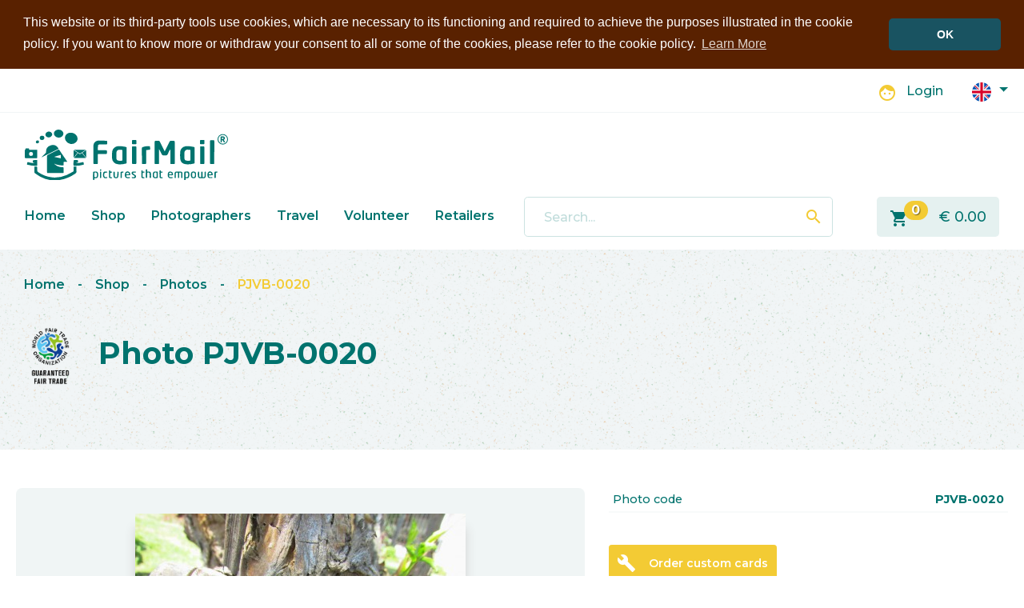

--- FILE ---
content_type: text/html; charset=UTF-8
request_url: https://www.fairmail.info/photos/fair-trade/view/10745
body_size: 7878
content:
<!DOCTYPE html>
<html lang="en">
<head>
	<meta charset="utf-8">
	<meta name="viewport" content="width=device-width, initial-scale=1, shrink-to-fit=no">
	<meta name="description" content="FairMail is a social enterprise producing fair trade photo greeting cards with pictures taken by underprivileged teenagers who receive 60% of the profits to finance their education." />
	<meta name="keywords" content="Fair Trade, Photo Greeting Cards, Peru, India, Morocco, Photography, Christmas Card, Photography Trip, Volunteer, Social Enterprise, Fairtrade, Child Labour, Postcards" />
	<meta name="author" content="Took Webdevelopment" />

	<!--favicon-->
	<!--[if IE]><link rel="shortcut icon" href="https://www.fairmail.info/favicon.ico"><![endif]-->
	<link rel="icon" type="image/png" href="https://www.fairmail.info/img/logo/16x16.png" sizes="16x16">
	<link rel="icon" type="image/png" href="https://www.fairmail.info/img/logo/32x32.png" sizes="32x32">
	<link rel="icon" type="image/png" href="https://www.fairmail.info/img/logo/96x96.png" sizes="96x96">
	<link rel="icon" type="image/png" href="https://www.fairmail.info/img/logo/160x160.png" sizes="160x160">
	<link rel="icon" type="image/png" href="https://www.fairmail.info/img/logo/192x192.png" sizes="192x192">

	<!--opengraph-facebook-->
	<meta name="application-name" content="FairMail - Fair trade photo greeting cards">
	<meta name="og:type" content="website">
	<meta name="og:title" content="Shop - Photos - PJVB-0020">
	<meta name="og:site_name" content="FairMail - Fair trade photo greeting cards">
	<meta name="og:url" content="https://www.fairmail.info/photos/fair-trade/view/10745">
	<meta name="og:description" content="FairMail is a social enterprise producing fair trade photo greeting cards in Peru, India and Morocco. The pictures are taken by underprivileged teenagers who receive 50% of the profits to finance their education.">
	<meta name="og:image" content="https://www.fairmail.info/img/logo/512x512.png">
	<meta name="og:locale" content="en">

	<!--twitter-->
	<meta name="twitter:card" content="summary">
	<meta name="twitter:title" content="Shop - Photos - PJVB-0020 - FairMail">
	<meta name="twitter:site" content="@FairMail">
	<meta name="twitter:description" content="FairMail is a social enterprise producing fair trade photo greeting cards in Peru, India and Morocco. The pictures are taken by underprivileged teenagers who receive 50% of the profits to finance their education.">
	<meta name="twitter:creator" content="@tookwebdev">
	<meta name="twitter:url" content="https://www.fairmail.info/photos/fair-trade/view/10745">
	<meta name="twitter:image" content="https://www.fairmail.info/img/logo/512x512.png">

	<!--microsoft-->
	<meta name="msapplication-config" content="/browserconfig.xml" />
	<meta name="msapplication-TileImage" content="https://www.fairmail.info/img/logo/512x512.png">
	<meta name="msapplication-TileColor" content="#194D5F">
	<meta name="msapplication-tooltip" content="FairMail is a social enterprise producing fair trade photo greeting cards in Peru, India and Morocco. The pictures are taken by underprivileged teenagers who receive 50% of the profits to finance their education.">

	<!--apple-->
	<meta name="apple-mobile-web-app-capable" content="yes">
	<meta name="apple-mobile-web-app-status-bar-style" content="black-translucent">
	<meta name="apple-mobile-web-app-title" content="FairMail - Fair trade photo greeting cards">
	<link rel="apple-touch-icon" sizes="57x57" href="https://www.fairmail.info/img/logo/57x57.png">
	<link rel="apple-touch-icon" sizes="60x60" href="https://www.fairmail.info/img/logo/60x60.png">
	<link rel="apple-touch-icon" sizes="72x72" href="https://www.fairmail.info/img/logo/72x72.png">
	<link rel="apple-touch-icon" sizes="76x76" href="https://www.fairmail.info/img/logo/76x76.png">
	<link rel="apple-touch-icon" sizes="114x114" href="https://www.fairmail.info/img/logo/114x114.png">
	<link rel="apple-touch-icon" sizes="120x120" href="https://www.fairmail.info/img/logo/120x120.png">
	<link rel="apple-touch-icon" sizes="144x144" href="https://www.fairmail.info/img/logo/144x144.png">
	<link rel="apple-touch-icon" sizes="152x152" href="https://www.fairmail.info/img/logo/152x152.png">
	<link rel="apple-touch-icon" sizes="180x180" href="https://www.fairmail.info/img/logo/180x180.png">

	<!--other-->
	<meta name="mobile-web-app-capable" content="yes">
	<meta name="theme-color" content="#194D5F">
	<link rel="manifest" href="/manifest.json">
	<link rel="sitemap" type="application/xml" title="Sitemap" href="/sitemap.xml">
	<!--link rel="search" type="application/opensearchdescription+xml" title="FairMail" href="https://www.fairmail.info/opensearch.xml"-->
	<link rel="canonical" href="https://www.fairmail.info/photos/fair-trade/view/10745">
	<title>FairMail - Shop - Photos - PJVB-0020</title>
	<link rel="stylesheet" href="https://fonts.googleapis.com/icon?family=Material+Icons">
	<link rel="stylesheet" href="https://fonts.googleapis.com/css2?family=Montserrat:wght@300;400;500;600;700;800&display=swap">
	<link rel="stylesheet" type="text/css" href="/css/style_fairmail.css?date=1737577462"/>
	<link rel="stylesheet" type="text/css" href="/css/2020/bootstrap.min.css"/>
	<link rel="stylesheet" type="text/css" href="/css/2020/style_fairmail.css?date=1737577578"/>
	<script src="/js/2020/jquery.min.js"></script>

		<!-- Start Cookie Consent ENG-->
	<link rel="stylesheet" type="text/css" href="/css/2020/cookieconsent.min.css"/>
		<script src="/js/2020/cookieconsent.min.js"></script>
		<script>
	window.addEventListener("load", function(){
	window.cookieconsent.initialise({
	  "palette": {
	    "popup": {
	      "background": "#592100"
	    },
	    "button": {
	      "background": "#195361"
	    }
	  },
	  "theme": "classic",
	  "position": "top",
	  "static": true,
	  "content": {
	    "message": "This website or its third-party tools use cookies, which are necessary to its functioning and required to achieve the purposes illustrated in the cookie policy. If you want to know more or withdraw your consent to all or some of the cookies, please refer to the cookie policy.",
	    "dismiss": "OK",
	    "link": "Learn More",
	    "href": "https://www.fairmail.info/cookie-policy"
	  }
	})});
	</script>
	<!-- End Cookie Consent ENG-->
	</head>
	
<body class="light-mode xxxdev-borders">
		<header id="page-header">
		<div class="container-fluid" id="page-topnav">
			<div class="container container-xxl">
				<div class="row">
					<!--
					<div class="col-12 col-sm-12 col-md-12 col-lg-6 col-xl-6">
						<div class="d-none d-xl-block">
													</div>
					</div>
					-->
					<div class="col-12 col-sm-12 col-md-12 col-lg-12 col-xl-12 text-right">
						<div class="d-inline-block h-100">
							<span class="your-account-info" title="Not logged in" class="clearfix">
			<span class="material-icons">face</span>
		<span class="login-link"><a href="/login">Login</a></span>
	</span>						</div>
						<div class="d-none d-sm-inline-block">
							<div class="btn-group-vertical language-selection">
	<div class="dropdown">		<a class="btn btn-secondary dropdown-toggle shadow-none" href="#" role="button" id="dropdownMenuLink76b20" data-toggle="dropdown" aria-haspopup="true" aria-expanded="false">
			<img src="/img/2020/flags/en.svg" width="24" title="English" alt=""/>		</a>
		<div class="dropdown-menu" aria-labelledby="dropdownMenuLink76b20">
			<a class="dropdown-item active" href="/languages/change/en"><img src="/img/2020/flags/en.svg" width="24" title="English" alt=""/>English</a>
			<a class="dropdown-item " href="/languages/change/de"><img src="/img/2020/flags/de.svg" width="24" title="Deutsch" alt=""/>Deutsch</a>
			<a class="dropdown-item " href="/languages/change/nl"><img src="/img/2020/flags/nl.svg" width="24" title="Nederlands" alt=""/>Nederlands</a>
			<!--
			<a class="dropdown-item " href="/languages/change/fr"><img src="/img/2020/flags/fr.svg" width="24" title="Français" alt=""/>Français</a>
			<a class="dropdown-item " href="/languages/change/es"><img src="/img/2020/flags/es.svg" width="24" title="Español" alt=""/>Español</a>
			-->
		</div>
	</div>
</div>



<div class="d-none" id="language-flags">
<div class="flag-container current-language"><img src="/img/layout/flags2/en.png" alt="English" title="English"/></div><div class="flag-container"><a href="/languages/change/nl"><img src="/img/layout/flags2/nl.png" alt="Nederlands" title="Nederlands"/></a></div><div class="flag-container"><a href="/languages/change/es"><img src="/img/layout/flags2/es.png" alt="Español" title="Español"/></a></div><div class="flag-container"><a href="/languages/change/de"><img src="/img/layout/flags2/de.png" alt="Deutsch" title="Deutsch"/></a></div><div class="flag-container"><a href="/languages/change/fr"><img src="/img/layout/flags2/fr.png" alt="Fran&ccedil;ais" title="Fran&ccedil;ais"/></a></div></div>															</div>
					</div>
				</div>
			</div>
		</div><!--#page-topnav-->

		<div class="container-fluid" id="page-headercontent">
			<nav class="navbar navbar-light navbar-expand-sm d-block px-0">
				<div class="container container-xxl">
					<a class="navbar-brand" href="/">
												
						<span class="dark-logo">
							<img src="/logo_svg/white/logo_fairmail_white.svg" title="FairMail Logo" width="254" alt=""/>						</span>
						<span class="light-logo">
							<img src="/logo_svg/~00736E/logo_fairmail_dark_cyan.svg" title="FairMail Logo" width="254" alt=""/>						</span>
					</a>

					<button class="navbar-toggler collapsed" type="button" data-toggle="collapse" data-target="#navbar-main" aria-controls="navbar-main" aria-expanded="false" aria-label="Toggle menu">
						<span class="material-icons"></span>
					</button>

				</div>

				<div class="container container-xxl mt-3">
					<div class="collapse navbar-collapse" id="navbar-main">
						<div class="row">
							<div class="col-sm-12 col-md-12 col-lg-12 col-xl-6 order-2 order-sm-3 order-md-1 order-lg-1 order-xl-1">
								<nav id="menu-header" class="mb-3 mb-sm-0">
									<ul>
	<li class="first"><a href="/">Home</a></li><li><a href="/products/cards">Shop</a></li><li><a href="/photographers">Photographers</a></li><li><a href="/travel">Travel</a></li><li><a href="/volunteer">Volunteer</a></li><li class="last"><a href="/retailers">Retailers</a></li></ul>
								</nav>
							</div>


							<div class="col-sm-8 col-md-8 col-lg-8 col-xl-4 order-1 order-sm-1 order-md-2 order-lg-2 order-xl-2">
								<div id="header-search">
								<form action="/search/post" class="form-inline" id="SearchViewForm" method="post" accept-charset="utf-8"><div style="display:none;"><input type="hidden" name="_method" value="POST"/></div><div class="form-group"><input name="data[Search][query]" value="" id="layout-searchfield" autocomplete="off" class="form-control form-control-lg no-shadow" title="Search" placeholder="Search..." type="text"/><button class="btn btn-outline-dark" id="header-search-button"><span class="material-icons">search</span></button></div></form>									<div id="livesearch-results-container"><div id="livesearch-results"></div></div>
									
									<script>
									$(document).ready(function()
									{
										var delay = (function()
										{
											var timer = 0;
											return function(callback, ms)
											{
												clearTimeout (timer);
												timer = setTimeout(callback, ms);
											};
										})();
										
										$('#layout-searchfield').blur(function()
										{
											window.setTimeout(function()
											{
												$("#livesearch-results-container").hide();
											}, 200);
										});
										
										$('#layout-searchfield').focus(function()
										{
											var keyword = $("#layout-searchfield").val();
											var result_counter = $('#livesearch-total-results').length;
									
											if(keyword.length >= 2 && result_counter != 0)
											{
												$("#livesearch-results-container").show();
											}
										});
										 
										$("#layout-searchfield").on('input focus', function()
										{
									    	var keyword = $("#layout-searchfield").val();
									    	
											if(keyword && keyword.length >= 2 && !$("#layout-searchfield").hasClass('defaultTextActive'))
											{
												$("#layout-searchfield").addClass('livesearch-loading');
										        delay(function()
										        {
													var livesearch_url = encodeURI("/search/livesearch/" + keyword);
													$.ajax
													({
														url: livesearch_url,
														cache: false,
														success: function(response)
														{
														    $("#livesearch-results").html(response);
															$("#livesearch-results-container").slideDown();
														    $("#layout-searchfield").removeClass('livesearch-loading');
														},
														error: function(response)
														{
														    $("#livesearch-results").html(response);
															$("#livesearch-results-container").slideDown();
														    $("#layout-searchfield").removeClass('livesearch-loading');
														}
													});
										        }, 200);
									        }
										});
									});
									</script>
								</div>
							</div>

							<div class="col-sm-4 col-md-4 col-lg-4 col-xl-2 order-3 order-sm-2 order-md-3 order-lg-3 order-xl-3">
								<div class="d-inline-block d-sm-none">
									<div class="btn-group-vertical language-selection dropup">
	<div class="dropdown">		<a class="btn btn-secondary dropdown-toggle shadow-none" href="#" role="button" id="dropdownMenuLink96ecc" data-toggle="dropdown" aria-haspopup="true" aria-expanded="false">
			<img src="/img/2020/flags/en.svg" width="24" title="English" alt=""/>		</a>
		<div class="dropdown-menu" aria-labelledby="dropdownMenuLink96ecc">
			<a class="dropdown-item active" href="/languages/change/en"><img src="/img/2020/flags/en.svg" width="24" title="English" alt=""/>English</a>
			<a class="dropdown-item " href="/languages/change/de"><img src="/img/2020/flags/de.svg" width="24" title="Deutsch" alt=""/>Deutsch</a>
			<a class="dropdown-item " href="/languages/change/nl"><img src="/img/2020/flags/nl.svg" width="24" title="Nederlands" alt=""/>Nederlands</a>
			<!--
			<a class="dropdown-item " href="/languages/change/fr"><img src="/img/2020/flags/fr.svg" width="24" title="Français" alt=""/>Français</a>
			<a class="dropdown-item " href="/languages/change/es"><img src="/img/2020/flags/es.svg" width="24" title="Español" alt=""/>Español</a>
			-->
		</div>
	</div>
</div>



<div class="d-none" id="language-flags">
<div class="flag-container current-language"><img src="/img/layout/flags2/en.png" alt="English" title="English"/></div><div class="flag-container"><a href="/languages/change/nl"><img src="/img/layout/flags2/nl.png" alt="Nederlands" title="Nederlands"/></a></div><div class="flag-container"><a href="/languages/change/es"><img src="/img/layout/flags2/es.png" alt="Español" title="Español"/></a></div><div class="flag-container"><a href="/languages/change/de"><img src="/img/layout/flags2/de.png" alt="Deutsch" title="Deutsch"/></a></div><div class="flag-container"><a href="/languages/change/fr"><img src="/img/layout/flags2/fr.png" alt="Fran&ccedil;ais" title="Fran&ccedil;ais"/></a></div></div>																	</div>
								<div id="header-cart" class="text-right" title="Go to shopping cart">
																		<a href="/cart" class="stretched-link"><span class="material-icons">shopping_cart</span></a>
									<span id="header-shop-nr-of-products" class="badge badge-pill badge-warning" title="0 products"><span>0</span></span>
									<span id="header-shop-final-price">&euro;&nbsp;<span>0.00</span></span>
									<div id="header-shop-loading">
										<img src="/img/layout/ajax/loader_green.gif" alt=""/>									</div>
								</div>
								<div class="d-sm-none my-4 text-center">
									<span class="your-account-info" title="Not logged in" class="clearfix">
			<span class="material-icons">face</span>
		<span class="login-link"><a href="/login">Login</a></span>
	</span>								</div>
							</div>
						</div>
					</div>
				</div>
			</nav>
		</div><!--#page-headercontent-->


		
				<div class="container-fluid container-alt" id="breadcrumbs-container">
			<div class="container container-xxl" id="breadcrumbs">
				<div class="breadcrumbs">
	<div class="page-actions fr">
		
	</div>
	<span class="crumbs">
		<a href="/">Home</a><span class="breadcrumb-divider"> <span class="d-none d-md-inline">&nbsp;&nbsp;&nbsp;</span>- <span class="d-none d-md-inline">&nbsp;&nbsp;&nbsp;</span></span><a href="/cards/fairtrade">Shop</a><span class="breadcrumb-divider"> <span class="d-none d-md-inline">&nbsp;&nbsp;&nbsp;</span>- <span class="d-none d-md-inline">&nbsp;&nbsp;&nbsp;</span></span><a href="/photos/fair-trade">Photos</a><span class="breadcrumb-divider"> <span class="d-none d-md-inline">&nbsp;&nbsp;&nbsp;</span>- <span class="d-none d-md-inline">&nbsp;&nbsp;&nbsp;</span></span><a href="/photos/fair-trade/view/10745">PJVB-0020</a>	</span>
</div>

				<div class="row">
										<div class="col">
																							<h1 class="mb-4">
														<a href="https://wfto.com/standard-and-guarantee-system/our-product-label" target="_BLANK"><img src="/img/2020/guaranteed_fair_trade.png" title="FairMail" style="max-height: 90px; margin-right: 1rem;" class="f" alt=""/></a>														Photo&nbsp;PJVB-0020						</h1>
																	</div>
									</div>
			</div>
		</div>
			</header>
	
		<main id="main" class="pb-0">
		<div class="container container-xxl">
									
<div id="var-photo-id" style="display: none;">10745</div>
<div id="var-base-url" style="display: none;">/</div>




<div class="box"></div>



<div class="row">
	<div class="photo-part col-xs-12 col-sm-12 col-md-12 col-lg-7">
		<h1 class="d-none">PJVB-0020</h1>

		<div class="photo-frame">
			<div class="photo-container logo-watermark">
				<img src="/photos/proxy/normal/PJVB-0020.jpg" id="photo-image" alt="Fair Trade Photo Colour image, Condolence-Sympathy, Good luck, Horizontal, Leaf, Nature, Peru, South America, Trefoil" title="Photo PJVB-0020"/>			</div>	
							<div id="action-browse-prev" class="d-none"><a href="/photos/fair-trade/view/10744"></a></div>
										<div id="action-browse-next" class="d-none"><a href="/photos/fair-trade/view/10747"></a></div>
					</div>
		
		<div class="pb-5 mt-3">
							<div id="action-browse-prev" title="Previous"><a href="/photos/fair-trade/view/10744"><span class="material-icons">arrow_back</span></a></div>
										<div id="action-browse-next" title="Next"><a href="/photos/fair-trade/view/10747"><span class="material-icons">arrow_forward</span></a></div>
					</div>

		<div id="product-controls" class="d-none">
			<a class="btn btn-link product-action" href="/photos/slideshow/10745">Start photo slideshow</a>
		</div>
		<div class="fixfloat"></div>
		
		<div class="row d-none" id="below-product">
			<div id="below-product-details" class="col-6 col-sm-6 col-md-6 col-lg-6">
				<div>
					&raquo;&nbsp;<a href="/faq/shop">Information about delivery, shipping, licensing and returning</a>				</div>
			</div>
			
			<div id="vote-container" class="d-none col-6 col-sm-6 col-md-6 col-lg-6">
				<a href="/votes/photo2/10745"><img src="/img/layout/product_detail/vote.png" id="vote-image" alt=""/></a>								<br />
				<div class="vote-container-display">
					<span id="product-vote-count" class="vote-counter">
						<span class="material-icons">thumb_up</span>
						<span class="vote-amount">214</span> votes					</span>
				</div>
				<div class="product-vote-status">
					<img src="/img/layout/ajax/loader_green.gif" alt=""/><br />Registering your vote...				</div>
				<div id="product-vote-status-success">
					<img src="/img/layout/ajax/action_success.png" alt=""/>Thanks for voting!				</div>
				<div id="product-vote-status-failed">
					<img src="/img/layout/ajax/action_failed.png" alt=""/>Sorry, you can only vote once for each photo.				</div>
				<div id="product-vote-status-invalid">
					<img src="/img/layout/ajax/action_failed.png" alt=""/>Invalid vote.				</div>
				<div id="product-vote-status-single-vote" style="display: none;">
					1 vote				</div>
				<div id="product-vote-status-multiple-vote" style="display: none;">
					<span class="vote-amount">?</span> votes				</div>
			</div>
		</div>
	</div>
	

	<div class="buy-part col-xs-12 col-sm-12 col-md-12 col-lg-5">

		<div class="product-extra-information">
			<h4 class="mt-3 mb-0 d-none">Photo details</h4>
			<table class="table table-sm mt-0">
				<tr>
					<th>Photo code</th>
					<td>PJVB-0020</td>
				</tr>
				<!--
				<tr>
					<th>Date taken</th>
					<td>30 July 2016</td>
				</tr>
				<tr>
					<th>Camera</th>
					<td>Canon PowerShot SX500 IS</td>
				</tr>
				<tr>
					<th>Aspect ratio</th>
					<td>4:3</td>
				</tr>
				<tr>
					<th>Original pixel size</th>
					<td>Unknown</td>
				</tr>
				<tr>
					<th>Size at 300 dpi</th>
					<td>Unknown</td>
				</tr>
				-->
			</table>
		</div>

		<a href="/contact/price-quote" class="btn btn-warning btn-sm my-4"><span class="material-icons">build</span>Order custom cards</a>
		<h1>Buy as a digital file</h1>
		
		<h2 class="d-none">Buy this fairtrade photo</h2>
		<div class="medium-p d-none"><p>As a digital file</p></div>
	
		<div id="add-to-cart-simple" class="buy-canvas">
			<div class="medium-p d-none"><p>As a canvas painting</p></div>
								
				<br />
				
				<table class="buy-photo2 d-none">
					<tr>
						<td>
							<!--
							Low resolution photo&nbsp;

							<a href="/buy-fairmail-photos#low-resolution"><span class="material-icons" data-toggle="popover" data-trigger="focus hover" title="Suitable for websites and blogs" data-content="This low resolution image is only suitable for online use and does not allow you to sell the image in any way. To read the full licencing agreement on what you are allowed to do with this picture after purchase, click here." data-placement="top">info</span></a>
							
							<span class="canvas-size">
								600&times;450px							</span>
							
														<span class="tac" style="font-size: 11px;">
								<span title="103.476 bytes">101 KB</span>							</span>
														-->
						</td>
					</tr>
				</table>

				<table class="buy-photo2 mt-2">
					<tr>
						<td>
														<span style="color: #00736E; font-size: .95rem; font-weight: 600;">Low resolution&nbsp;&nbsp;</span>
														<div class="money-small d-inline-block" style="font-weight: 700;">
								&euro;&nbsp;<span>19.95</span>								
															</div>
							
						</td>
						<td class="tar">
															<form action="/products/post_photo" id="photo-form-10745" class="photo-form" method="post" accept-charset="utf-8"><div style="display:none;"><input type="hidden" name="_method" value="POST"/></div>								<input type="hidden" name="data[PhotoImport][photo_id]" value="10745" id="PhotoImportPhotoId"/>								<button class="btn btn-warning btn-sm" type="submit"><span class="material-icons">add_shopping_cart</span>Add to cart</button>								</form>													</td>
					</tr>				
				</table>

				<hr />

				<table class="buy-photo2 d-none">
					<tr>
						<td>
							<!--
							High resolution photo							<a href="/buy-fairmail-photos#high-resolution"><span class="material-icons" data-toggle="popover" data-trigger="focus hover" title="Suitable for printing" data-content="This high resolution images is also suitable for quality printing purposes. The price depends on the type and quantity of usage. Feel free to request a quote." data-placement="top">info</span></a>
	
							<span class="canvas-size">
														</span>
							-->
						</td>
					</tr>				
				</table>


				<table class="buy-photo2 mt-2">
					<tr>
						<td>
							<span style="color: #00736E; font-size: .95rem; font-weight: 600;">High resolution</span>
							<!--
							Starting at							<span class="money-medium">
								&euro;&nbsp;<span>49.95</span>							</span>
							-->
						</td>
						<td class="tar"><!-- request_quote -->
							<a href="/contact/photo/10745" class="btn btn-warning btn-sm"><span class="material-icons">info</span>Request a quote</a>						</td>
					</tr>				
				</table>

				<div class="d-none"><a href="/contact/photo/10745" class="btn btn-light">contact us</a></div>
		</div>
		
		
				
		
	</div>
</div>

<div class="row my-5" id="below-product">
		<div class="col-12 col-lg-8 related">
		<h5>Tags</h5>
		<div class="product-tag-list">
		<a href="/tags/view/colour-image/photos">Colour image</a> <a href="/tags/view/condolence-sympathy/photos">Condolence-Sympathy</a> <a href="/tags/view/good-luck/photos">Good luck</a> <a href="/tags/view/horizontal/photos">Horizontal</a> <a href="/tags/view/leaf/photos">Leaf</a> <a href="/tags/view/nature/photos">Nature</a> <a href="/tags/view/peru/photos">Peru</a> <a href="/tags/view/south-america/photos">South America</a> <a href="/tags/view/trefoil/photos">Trefoil</a>		</div>
	</div>
	</div>

<div>
	
<div class="thumbnail-container">
		<div class="clearfix">
		<h2><a href="/tags/view/leaf/photos">Similar photos</a><span class="h-floater float-right"><a href="/tags/view/leaf/photos">View all</a></span></h2>
	</div>
		<div class="row">
		
				<div class="thumb-wrapper col-6 col-sm-4 col-md-3 col-lg-3 col-xl-3">
				
			
			

			<div class="thumb-image ">
				<div class="thumb-image-wrapper">
					<a href="/photos/fair-trade/view/7590" class="stretched-link"><img src="/img/photos2/7590/7590_thumb.jpg" alt="Photo PANR-1009" title="Photo PANR-1009"/></a>				</div>
			</div>
		
			<div class="fixfloat"></div>
			<div class="thumb-subtext">
								
											<div class="thumb-price">
															<span class="sub-text">Starting at</span>
														<a href="/photos/fair-trade/view/7590">&euro;&nbsp;<span>19.95</span>						</a>
							
																					
						</div>
									
											<div class="d-none thumb-votes">
							<a href="/photos/fair-trade/view/7590" class="vote-counter">
								<span class="material-icons">thumb_up</span>
								220 votes							</a>
						</div>
													
				
																				<div class="detail-photographer text-center mt-3">
					By&nbsp;<strong>Anidela</strong>
					<img src="/img/photographers/120/anidela_square_medium.jpg" alt=""/>				</div>
												
				
									
				
								
			</div>
		</div>		
	
				<div class="thumb-wrapper col-6 col-sm-4 col-md-3 col-lg-3 col-xl-3">
				
			
			

			<div class="thumb-image ">
				<div class="thumb-image-wrapper">
					<a href="/photos/fair-trade/view/14668" class="stretched-link"><img src="/img/photos2/14668/14668_thumb.jpg" alt="Photo PMDG-2708" title="Photo PMDG-2708"/></a>				</div>
			</div>
		
			<div class="fixfloat"></div>
			<div class="thumb-subtext">
								
											<div class="thumb-price">
															<span class="sub-text">Starting at</span>
														<a href="/photos/fair-trade/view/14668">&euro;&nbsp;<span>19.95</span>						</a>
							
																					
						</div>
									
											<div class="d-none thumb-votes">
							<a href="/photos/fair-trade/view/14668" class="vote-counter">
								<span class="material-icons">thumb_up</span>
								158 votes							</a>
						</div>
													
				
																				<div class="detail-photographer text-center mt-3">
					By&nbsp;<strong>Medalit</strong>
					<img src="/img/photographers/120/medalit_square_medium.jpg" alt=""/>				</div>
												
				
									
				
								
			</div>
		</div>		
			</div>
</div>



</div>
	



</div><!-- END CONTAINER -->



<div class="container-fluid py-5 photographer-information-container" style="background: linear-gradient(90deg, rgba(241, 245, 246, 0.8) 0%, rgba(241, 245, 246, 1) 30%), url('https://www.fairmail.info/img/photographers/profile/julissa_wide.jpg') no-repeat;">
	<div class="container">
		<div class="row">
	
			<div class="col-xs-4 col-sm-4 col-md-4 col-lg-4 text-center text-sm-right">
				<div class="photographer-portrait my-3">
					<a href="/photographers/profile/julissa"><img src="/img/photographers/200/julissa_square.jpg" alt=""/></a>				</div>
			</div>
			
			<div class="col-xs-8 col-sm-8 col-md-8 col-lg-8">
				<h1 class="text-center text-sm-left">Photo by</h1>
				<h2 class="text-center text-sm-left about-photographer-name"><a href="/photographers/profile/julissa">Julissa Vásquez Benites</a></h2>
				
								<div class="photographer-detail-table">
					<div class="text-center text-sm-left">
						<div>Age</div>
						<span>
															25													</span>

						<div>Birthday</div>
						<span>29 July</span>

						<div>Country</div>
						<span><a href="/photographers/countries/peru">Peru</a></span>

						<div>City</div>
						<span>Trujillo</span>
					</div>
				</div>
				
				<div id="main-quote">
															<div class="photographer-details-quote photographer-quote-large">&ldquo;My goals for 2019 are to succeed my 4th and 5th cycle at university, to join a dance school and go on the photography trips.&rdquo;</div>
									</div>
								
			</div>

		</div>
	</div>
</div>


<div class="container d-none">


<div>
	<div class="my-5">
		</div>
	
	<!--
	<div class="row bottom-prev-next">
		<div class="bottom-prev col-6 col-sm-5 col-md-5 col-lg-5 nopadding">
			<div class="bottom-prev-next-img-border">
								<div class="bottom-prev-next-img">
					<a href="/photos/fair-trade/view/10744"><img src="/img/photos2/10744/10744_icon_50.jpg" alt=""/></a>				</div>
							</div>
			<div class="text">
									Previous photo 
					<br /><a href="/photos/fair-trade/view/10744">PJVB-0019</a>							</div>
		</div>
		
		<div class="d-none d-lg-block bottom-middle text col-2 col-sm-2 col-md-2 col-lg-2 nopadding">
					</div>
		
		<div class="bottom-next col-6 col-sm-5 col-md-5 col-lg-5 nopadding">
			<div class="bottom-prev-next-img-border">
								<div class="bottom-prev-next-img">
					<a href="/photos/fair-trade/view/10747"><img src="/img/photos2/10747/10747_icon_50.jpg" alt=""/></a>				</div>
							</div>
			<div class="text">
									Next photo					<br /><a href="/photos/fair-trade/view/10747">PJVB-0027</a>							</div>
		</div>
	</div>
	-->
</div>

<script>
$(function()
{
	$(function () {
	  $('[data-toggle="popover"]').popover()
	})
});
</script>		</div>
	</main>
		<footer class="container-fluid home-section" id="page-footer">
		<div class="container container-xxl">
			<div class="row">
												<nav class="col-6 col-sm-6 col-md-6 col-lg-3 col-xl-3">
					<h3>About FairMail</h3>
										<ul>
												<li><a href="/about">About FairMail</a></li>
												<li><a href="/products/cards	">Shop</a></li>
												<li><a href="/faq">FAQ</a></li>
												<li><a href="/contact">Contact</a></li>
											</ul>
									</nav>
								<nav class="col-6 col-sm-6 col-md-6 col-lg-3 col-xl-3">
					<h3>Retailers Info</h3>
										<ul>
												<li><a href="https://www.fairmail.info/retailers">Become a Retailer</a></li>
											</ul>
									</nav>
								<nav class="col-6 col-sm-6 col-md-6 col-lg-3 col-xl-3">
					<h3>Follow FairMail</h3>
										<ul>
												<li><a href="https://www.instagram.com/fairmailcards/">Instagram</a></li>
												<li><a href="/newsletter">Newsletter</a></li>
												<li><a href="/blog">Blog</a></li>
												<li><a href="https://www.facebook.com/fairmail.cards">Facebook</a></li>
												<li><a href="/youtube-videos">YouTube</a></li>
											</ul>
									</nav>
								<nav class="col-6 col-sm-6 col-md-6 col-lg-3 col-xl-3">
					<h3><a href="/legal-information">Legal Information</a></h3>
										<ul>
												<li><a href="/imprint">Imprint</a></li>
												<li><a href="/terms-of-use">Terms of Use</a></li>
												<li><a href="/fairmail-gmbh-privacy-policy">Privacy Policy</a></li>
												<li><a href="/cookie-policy">Cookie Policy</a></li>
											</ul>
									</nav>
											</div>
			<div class="row" id="admin-tools">
				<div class="col">
														</div>
			</div>
		</div>
	</footer>

				
		<script>
		var gaJsHost = (("https:" == document.location.protocol) ? "https://ssl." : "http://www.");
		document.write(unescape("%3Cscript src='" + gaJsHost + "google-analytics.com/ga.js' type='text/javascript'%3E%3C/script%3E"));
	</script>

	<script>
		try {
		var pageTracker = _gat._getTracker("UA-6716891-1");
		pageTracker._trackPageview();
		} catch(err) {}
	</script>
	<script src="/js/script.js"></script>
	<script src="/js/2020/popper.min.js"></script>
<script src="/js/2020/bootstrap.min.js"></script>
<link rel="stylesheet" type="text/css" href="https://fonts.googleapis.com/css2?family=PT+Serif:wght@700&display=swap"/><script src="/js/jquery.hoverintent.js"></script><script src="/js/ajax.photos2.view.js"></script>
	</body>
</html>
<!-- DBG:0 -->
<!-- Produced by Took Webdevelopment @ https://www.took.nl -->

--- FILE ---
content_type: text/css
request_url: https://www.fairmail.info/css/style_fairmail.css?date=1737577462
body_size: 14459
content:

.normal-page h1
{
	xxxmargin-bottom: 18px;
}
.index ul li
{
	list-style-type: none;
}
.tal
{
	text-align: left !important;
}
.tar
{
	text-align: right !important;
}
.tac
{
	text-align: center !important;
}
.tac img, td img
{
	vertical-align: text-top !important;
}

/* images in user content */
.user-data-container p
{
	margin-bottom: 2rem;
	margin-top: 0rem;
}
.user-data-container p a
{
	font-weight: 600;
}
.user-data-container .float-right img, .user-data-container .float-left img
{
	border-radius: .25rem;
}
.user-data-container .float-right
{
	float: right;
	padding-left: 3rem;
	padding-bottom: 2rem;
	max-width: 50%;
	height: auto;
}
.user-data-container .float-left
{
	float: left;
	padding-right: 3rem;
	padding-bottom: 2rem;
	max-width: 50%;
	height: auto;
}
.user-data-container .float-right-with-border
{
	float: right;
	padding: 2px;
	margin-left: 3rem;
	margin-bottom: 2rem;
	border: 1px solid #e2e2e2;
	max-width: 50%;
	height: auto;
}
.user-data-container .float-left-with-border
{
	float: left;
	padding: 2px;
	margin-right: 3rem;
	margin-bottom: 2rem;
	border: 1px solid #e2e2e2;
	max-width: 50%;
	height: auto;
}
.full-width-image img
{
	width: 100%;
	max-width: 100%;
	height: auto;
	margin-top: 2rem;
	margin-bottom: 4rem;
	border-radius: .25rem;
}
.half-width-image img
{
	width: 50%;
	max-width: 100%;
	height: auto;
	margin-top: 2rem;
	margin-bottom: 4rem;
	border-radius: .25rem;
}
.smaller-width-image img
{
	width: 75%;
	max-width: 100%;
	height: auto;
	margin-top: 2rem;
	margin-bottom: 4rem;
	border-radius: .25rem;
}
.half-width-image, .smaller-width-image
{
	text-align: center;
}
.container-lg .larger-width-image img
{
	max-width: 1240px;
	height: auto;
	margin-left: -64px;
	margin-top: 2rem;
	margin-bottom: 4rem;
	border-radius: .25rem;
}
.container-md .larger-width-image img
{
	max-width: 1240px;
	height: auto;
	margin-left: -135px;
	margin-top: 2rem;
	margin-bottom: 4rem;
	border-radius: .25rem;
}
.two-row-image, .three-row-image
{
	display: block;
	width: 100%;
	margin-bottom: 3rem;
	text-align: center;
}
.user-data .two-row-image img
{
	max-width: 45%;
	height: auto;
	border-radius: .25rem;
	margin: 1rem;
}
.user-data .two-row-image iframe, .user-data iframe
{
	max-width: 45%;
	height: 280px;
	border-radius: .25rem;
	margin: 1rem;
}
.user-data .three-row-image img
{
	max-width: 29%;
	height: auto;
	border-radius: .25rem;
	margin: 1rem;
}
/* [END] images in user content */


.travel-block
{
	float: left;
	padding-right: 10px;
	padding-bottom: 10px;
	height: auto;
	max-width: 50%;
	height: auto;
}
.fr
{
	float: right;
}
.fl
{
	float: left;
}
.rounded-corners
{
	border-radius: .25rem;
}
/* Header */

#header-top
{
	margin-bottom: 32px;
}
#header-logo-search
{
	text-align: center;
}
.xmas #header-logo-wrapper
{
	padding-top: 15px;
	height: 115px;
	width: 340px;
	position: relative;
	left: -40px;
	z-index: 99999;
}
.xmas #header-logo-search
{
	padding-left: 40px;
}

#header-shop-loading
{
	padding-top: 10px;
	padding-left: 30px;
	display: none;
}
/* Content */
.nopadding
{
	padding: 0px !important;
}
#main-container
{
	padding: 0px;
}
#main-container.hide-sidebar
{
	background-image: none !important;
}
#content-container
{
	min-height: 400px;
}
.hide-sidebar
{
	background-image: none;
}
#content-bottom-container
{
	margin-bottom: 30px;
}
#content-bottom
{
	xxxmargin: 0px auto;
	xxxborder-top: 1px solid #e1e1e1;
	padding: 15px;
	text-align: center;
}
#bottom-sponsors
{
	max-width: 100%;
}
.footer-icons img
{
	max-width: 100%;
}
#footer-logo
{
	float: right;
	width: 51px;
	height: 34px;
	margin-right: 14px;
	background-image: url(../img/layout/footer_logo.png);
	background-repeat: no-repeat;
}
#content
{
	padding-bottom: 20px;
}
#content-columns
{
	width: 619px;
	float: left;
}
#content-data
{
	width: 455px;
	float: left;
	clear: both;
}
#contentbar
{
	width: 160px;
	float: right;
}
#content-data-small
{
	width: 355px;
	float: left;
	clear: both;
	margin-bottom: 20px;
}
#contentbar-large
{
	width: 240px;
	float: right;
}
#contentbar-large h2
{
	color: #666;
}
#footer
{
	text-align: left;
	margin-bottom: 60px;
}
#flashy-content
{
	font-size: 12px;
	line-height: 26px;
	font-weight: bold;
	color: #585858;
	border: 10px solid #E3E3E3;
	background-color: #fff;
}
/* Layout */
#layout-container
{
	
}
#layout-sidebar, .second-sidebar
{
	xxxfloat: right; 
	xxxwidth: 200px;
	xxxpadding-left: 20px;
	xxxpadding-bottom: 20px;
	xxxmargin-bottom: 0px;
	xxxoverflow: hidden;
}
.second-sidebar
{
	margin-top: 10px;
}
.sidebar-block
{
	margin-bottom: 20px;
}
#layout-sidebar a.full:hover
{
	text-decoration: none;
}
#layout-sidebar h2, #layout-sidebar h2 a
{
	font-size: 20px;
}
#layout-sidebar h3, #layout-sidebar h3 a
{
}
#layout-sidebar h4, #layout-sidebar h4 a
{
	font-size: 16px;
	color: #666;
}
#layout-sidebar .green-link
{
	font-size: 13px;
}
.sidebar-blog-item
{
	padding: 10px 4px 5px 0px;
	border-bottom: 1px solid #F0F0F1;
	color: #999;
}
.sidebar-blog-item:hover
{
	background-color: #f8f8f8;
	padding-left: 4px;
	margin-left: -4px;
}
.sidebar-blog-item .date
{
	color: #b8b8b8;
	font-size: 11px;
	margin-top: 4px;
	margin-bottom: 6px;
}
.sidebar-blog-item .date a
{
	font-size: 11px;
}
.language-fr #sidebar-blog .green-link
{
	font-size: 11px;
	line-height: 18px;
}
#sidebar-facebook h4
{
	background-image: url(../img/layout/home/logo_facebook.png);
	background-position: center left;
	background-repeat: no-repeat;
	padding-left: 30px;
}
#sidebar-twitter h4
{
	background-image: url(../img/layout/home/logo_twitter.png);
	background-position: center left;
	background-repeat: no-repeat;
	padding-left: 30px;
}
#sidebar-youtube .sidebar-video
{
	position: relative;
	xxxwidth: 90%;
	xxxwidth: 95px;
	xxxheight: 68px;
	xxxmax-height: 80%;
	overflow: hidden;
	xxxfloat: left;
	xxxmargin-right: 5px;
	margin-bottom: 1rem;
	border-radius: .25rem;
	box-shadow: 1px 1px 3px #999;
}
#sidebar-youtube .sidebar-video img
{
	margin-top: -2rem;
	margin-bottom: -2rem;
}
#sidebar-youtube .sidebar-video .video-overlay
{
	position: absolute;
	width: 100%;
	height: 100%;
	background: linear-gradient( rgba(0, 115, 110, 0.7), rgba(0, 115, 110, 0.7) );
}
#sidebar-youtube .sidebar-video .video-overlay:hover
{
	background: linear-gradient( rgba(0, 115, 110, 0.5), rgba(0, 115, 110, 0.5) );
}
#sidebar-youtube .sidebar-video .video-overlay h3
{
	position: absolute;
	bottom: .5rem;
	color: white;
	font-size: 1.4rem;
	font-weight: 700;
	text-align: center;
	width: 100%;
}
#sidebar-youtube .sidebar-video .material-icons
{
	position: absolute;
	top: 40%;
	left: 40%;
	color: white;
	font-size: 3rem;
}
#sidebar-youtube .sidebar-video img
{
	xxxmargin-top: -11px;
	xxxmargin-left: -15px;
}
#sidebar-youtube .sidebar-video:hover
{
	box-shadow: 1px 1px 3px #666;
}
.sidebar-shops-container
{
	padding-left: 1rem; 
	border-radius: .25rem; 
	max-width: 500px; 
	margin: 0 auto; 
	margin-top: -4rem; 
	text-align: center;	
}
.sidebar-search
{
	margin-bottom: 20px;
}
.sidebar-search form
{
    margin-top: -7rem;
    margin-bottom: 5rem;
    background-color: white;
    padding: 1.2rem;
    border-radius: .25rem;
    display: inline-block;
    box-shadow: 0px 4px 12px rgba(0, 0, 0, 0.1);
    max-width: 100%;
}
.sidebar-search input[type="text"]
{
	border: 1px solid #F1F5F6;
	background-image: url(../img/layout/icons/search_icon2.png);
	background-position: right center;
	background-repeat: no-repeat;
	background-color: #ffffff;
	padding: .5rem 1rem .5rem 1rem;
	font-size: 1rem;
	width: 250px;
	border-radius: .25rem;
	color: #00736E;
	font-weight: 600;
    max-width: 100%;
}
.sidebar-search input[type="text"]:focus, .sidebar-search input[type="text"]:active
{
	border: 1px solid #F3CB34;
	outline: 0;
	color: #00736E;
}
.sidebar-search input[type="text"]::placeholder
{
	color: #A6CECC;
}
.sidebox
{
	margin-bottom: 12px;
	padding-bottom: 10px;
	border-bottom: 1px solid #e1e1e1;
	border-radius: 5px 5px 0px 0px;
}
.sidebox-header
{
	padding: 7px 4px 4px 6px;
}
.sidebox-header h3
{
	font-size: 17px;
}
.sidebox-content
{
	padding: 5px;
}
.sidebox-content-no-padding
{
	padding: 0px;
}
.no-padding, .no-padding h2, .no-padding h3, .no-padding h4
{
	margin-left: 0px;
	padding-left: 0px;
}
.sidebox-grey, .sidebox-green, .sidebox-blue, .sidebox, .sidebox-header
{
	border-radius: 5px 5px 0px 0px;
}
.sidebox-grey {  }
.sidebox-green { background-color: #8CCC61; } /*90D065-8DCD62*/
.sidebox-blue { background-color: #A5E0E5; }

.sidebox-grey .sidebox-header { }
.sidebox-green .sidebox-header { background-color: #61BD24; border-bottom: 1px solid #6DC234;}
.sidebox-blue .sidebox-header { background-color: #00736E; border-bottom: 1px solid #52C7D1;}

.sidebox-grey .sidebox-header h2, .sidebox-grey .sidebox-header h3, .sidebox-grey .sidebox-header h4{ color: #00736E !important; margin: 0px; font-size: 16px}
.sidebox-green .sidebox-header h2, .sidebox-green .sidebox-header h3, .sidebox-green .sidebox-header h4 { color: #fff !important; margin: 0px; font-size: 16px !important;}
.sidebox-blue .sidebox-header h2, .sidebox-blue .sidebox-header h3, .sidebox-blue .sidebox-header h3 { color: #fff !important; margin: 0px; font-size: 16px !important;}

.sidebox-green a{ color: #4D981C; font-weight: bold;}
.sidebox-blue a{ color: #176D84; }

.sidebox-full-image
{
	overflow: hidden;
}
.sidebox-full-image img
{	
	border-radius: 5px;
}
#layout-login-link
{
	display: block;
	float: right;
	margin-right: 20px;
	border-radius: 0px 0px 10px 10px;
	
	background-image: url(../img/layout/layout_search_background.png);
	background-position: center center;
	xxxbackground-color: rgba(19, 65, 80, 0.4);
}
#layout-login-link a
{
	display: block;
	padding: 6px 14px 6px 38px;
	background-image: url(../img/layout/icons/login.png);
	background-repeat: no-repeat;
	background-position: 8px 4px;
	
	color: white;
}
#layout-languages
{
	font-size: 10px;
	float: right; 
	line-height: 16px;
	margin-left: 0px;
	color: #39959D;
	overflow: hidden;
	padding: 0px 6px 8px 6px;
	vertical-align: bottom;

	border-radius: 0px 0px 10px 10px;
}
#layout-extra-links
{
	width: 206px;
	height: 12px;
	overflow: hidden;
	text-align: justify;
	margin-top: 3px;
}
.layout-extra-links-wide
{
	width: 191px;
}
#layout-search
{
	font-size: 9px;
	xxxfloat: right; 
	
	height: 50px;
	margin-left: 0px;
	color: #39959D;
}
#layout-search a 
{
	font-size: 9px;
	font-weight: normal;
	color: #8D8D8D;
}
#layout-search a:hover
{
	text-decoration: underline;
} 



/* ---------------- cards and photos ------------------------ */
#intro-frame
{
	width: 483px; 
	height: 230px; 
	background-color: #e3e3e3; 
	padding: 6px;
	margin-bottom: 18px;
}
#intro-frame-image
{
	width: 343px; 
	height: 228px; 
	overflow: hidden; 
	float: left;
	border: 1px solid #F1F1F1;
}
#intro-frame-text
{
	width: 132px; 
	height: 230px; 
	overflow: hidden; 
	float: right;
}
#intro-frame-text h1
{
	color: #2a2a2a;
	text-shadow: 1px 1px 1px #888;
}
#intro-frame-text p
{
	line-height: 13px;
}
/* ---------------- photographers ------------------------ */
.product-list-card
{
	margin-bottom: 15px;
}
.photographer-spotlight
{
	background-color: #F1F1F1;
}
/* breadcrumbs order */
#breadcrumbs-order .breadcrumbs-divider
{

}
#breadcrumbs-order
{

} 
#breadcrumbs-order .breadcrumbs-item
{

}
#breadcrumbs-order strong
{
	color: white;
	margin-right: .5rem;
}
#breadcrumbs-order .breadcrumbs-active strong
{
	color: #00736E;
	margin-right: .5rem;
}
#breadcrumbs-order .breadcrumbs-item span, #breadcrumbs-order .breadcrumbs-item a
{

}
#breadcrumbs-order .breadcrumbs-item a
{
	
}
#breadcrumbs-order .breadcrumbs-item span
{

}
#breadcrumbs-order .breadcrumbs-active a.btn, #breadcrumbs-order .breadcrumbs-active .btn
{
	background-color: white;
	color: #00736E;
	text-shadow: none;
}





.bottom-prev-next
{
	border-top: 1px solid #F0F0F1;
	border-bottom: 1px solid #F0F0F1;
	padding: 1rem;
	margin-top: 2rem;
	margin-bottom: 2rem;
}
.bottom-prev-next img
{
	border-radius: 0.25rem;
	margin: 1rem;
}
.bottom-prev
{
	text-align: left;
}
.bottom-next
{
	text-align: right;
}
.xxxbottom-next .text, 
.xxxbottom-prev .text
{
	padding: 1rem;
}
.bottom-next .text a, .bottom-prev .text a
{
	font-weight: 600;
}
.bottom-middle
{
	text-align: center;
}
.photographer-header-wide
{
	position: relative;
	overflow: hidden;
	margin-bottom: 20px;
	margin-top: 10px;
}
.photographer-header-wide img
{
	box-shadow: 0px 0px 1px #ccc;
	display: block;
	max-width: 100%;
}
.photographer-header-wide h1
{
	display: inline-block;
	background: rgba(0,0,0,0.5);
	color: white;
	padding: 6px 10px 6px 10px;
	position: absolute;
	margin-top: 0px;
	
}
.photographer-header-wide .photographer-subtext
{
	background: rgba(0,0,0,0.5);
	color: white;
	padding: 10px 10px 10px 10px;
	position: absolute;
	bottom: 0px;
	width: 100%;
	max-width: 627px;
}
.photographer-header-wide .photographer-subtext .quote
{
	font-size: 16px;
	line-height: 25px;
	text-align: center;
	display: block;
}
#photographer-header-border
{
	width: 483px;
	height: 253px;
	background-color: #E3E3E3;
	padding: 6px;
	overflow: hidden;
	margin-bottom: 6px;
}
#photographer-header
{
	width: 481px;
	height: 251px;
	border: 1px solid #FFF;
	overflow: hidden;
	background-image: url(../img/layout/logo_fairmail.png);
	background-position: center;
	background-repeat: no-repeat;
}
.photographer-quote-large
{
	padding: 1rem;
	text-align: left;
	margin-top: 1rem;
	font-size: 1.25rem;
	font-style: italic;
	color: #00736E;
}
.photographer-quote-small
{
	background-color: #f9f9f9;
	padding: 10px;
	margin-top: 8px;
	margin-bottom: 12px;
	font-size: 14px;
	font-style: italic;
	text-align: center;
	letter-spacing: 1px;
	color: #999;
}
.no-background
{
	background: none;
	color: #666;
}
/* products */
.sub-header
{
	display: inline-block;
	margin-left: 1rem;
	line-height: 3rem;
	color: #ccc;
	font-weight: 600;
}
.thumb-wrapper
{
	border: 1px solid transparent;
	padding-bottom: 1rem;
	margin-bottom: 2rem;
	overflow: hidden;
	
	
	background-color: #FEFEFE;
	box-shadow: 0px 0px 2px #f1f5f6;
	border: 1px solid #F1F5F6;
	border-radius: .25rem;
	
}
.thumb-wrapper:hover
{
	background-color: #FEFEFE;
	box-shadow: 0px 0px 2px #f1f5f6;
	border: 1px solid #f3f3f3;
	border-radius: .25rem;
}
.thumb-image-ecard img
{
	max-width: 170px;
	max-height: 150px;
}
.thumb-image-wrapper
{
	height: 140px;
	overflow: hidden;
	display: flex;
	align-items: center;
	justify-content: center;
}
.thumb-image-wrapper img
{
	max-width: 100%;
}
.thumb-price, .thumb-votes, .thumb-product-code
{
	text-align: center;
	margin-top: .5rem;
}
.thumb-price .sub-text
{
	font-size: 1rem; 
	color: #8CB3C4;
}
.thumb-product-code a, .thumb-product-code a:hover
{
	font-weight: bold;
	text-decoration: none;
	overflow: hidden;
}
.thumb-price
{
	font-weight: 700;
	font-size: 1.5rem;
}
.thumb-votes
{
	font-size: .9rem;
	font-weight: 500;
}
.thumb-price a, .thumb-price a:hover, 
.thumb-votes a, .thumb-votes a:hover
{
	text-decoration: none;
}
.vote-counter
{
	border-radius: .25rem;
	border: 1px solid #E5F1F0;
	background-color: #F1F5F6;
	display: inline-block;
	padding: .25rem .5rem .25rem .5rem;
	color: #00736E;	
}
.chart
{
	position: absolute;
	top: .5rem;
	background-color: #F3CB34;
	color: white;
	border-radius: 50%;
	padding: 5px 1px 5px 1px;
	text-align: center;
	min-width: 36px;
	z-index: 200;
	font-size: 16px;
	font-weight: bold;
}
.new-en, .new-nl, .new-es, .new-de, .new-fr
{
	position: absolute;
	top: .5rem;
	background-color: #61BD23;
	
	border-radius: .25rem;

	padding: .1rem .25rem .1rem .25rem;
	font-size: .8rem;
	text-align: center;
	z-index: 200;
}
.new-en a, .new-nl a, .new-es a, .new-de a, .new-fr a, .new-en a:hover, .new-nl a:hover, .new-es a:hover, .new-de a:hover, .new-fr a:hover
{
	color: white;
	xxxcolor: #00736E;
	text-decoration: none;
	font-weight: bold;
	text-transform: uppercase;
}
.thumb-subtext .detail-photographer
{
	font-size: .9rem;
	color: #00736E;
	font-weight: 500;
}
.thumb-subtext .detail-photographer strong
{
	color: #D17B00;
}
.thumb-subtext .detail-photographer img
{
	max-width: 32px;
	border-radius: 50%;
	xxxborder: 2px solid #E5F1F0;
}
.fold-leftx
{
	height: 120px;
	width: 8px;
	display: inline-block;
	overflow: hidden;

}
.fold-left img
{	
	padding-right: 8px;
	background-image: url(../img/layout/icons/fold_right.png);
	background-position: right top;
	background-repeat: no-repeat;
}
.fold-top img
{
	padding-top: 10px;
	background-image: url(../img/layout/icons/fold_top.png);
	background-position: top center;
	background-repeat: no-repeat;
}
.thumb-wrapper .product-type-2 .thumb-image-wrapper img,
.thumb-wrapper .product-type-4 .thumb-image-wrapper img,
.product-type-2-image img,
.product-type-4-image img
{
	border-radius: 20px;
}
.thumb-wrapper .product-type-4 .thumb-image-wrapper img
{
	background-image: url(../img/layout/icons/fold_right_type_4.png);
	background-position: right 10px;
}
.icon-wrapper
{
	xxxposition: relative;
	xxxfloat: left;
	xxxwidth: 90px; 
	height: 80px;
	overflow: hidden;
	margin-bottom: 10px;
	margin-right: 5px;
}
.icon-image
{
	background-color: #F1F1F1;
	vertical-align: middle;
	text-align: center;
}
.icon-image a img
{
	vertical-align: middle;
	xxxmax-width: 100%;
	xxxmax-height: 100%;
	xxxdisplay: inline-block;
	padding: 1px;
}
.icon-border, .icon-border-over
{

}
.icon-border
{
	border: 0px solid #CDCDCD;
}
.icon-border-over
{
	border: 0px solid #9E999D;
}
/* EOF products */
/* product detail page */
.logo-watermark
{
	background-image: url(../img/layout/logo_fairmail.png);
	background-position: center;
	background-repeat: no-repeat;
}
.product-container img
{
	vertical-align: middle;
	xxxmax-width: 481px; 
	xxxmax-height: 341px;
	overflow: hidden;
}
.helper
{
    display: inline-block;
    height: 100%;
    vertical-align: middle;
}
.product-extra-information .table
{
	margin-top: 2rem;
}
.product-extra-information .table td, 
.product-extra-information .table th
{
	border-bottom: 2px solid #F8FAFA;
	border-top: 0;
	color: #00736E;
}
.product-extra-information .table th
{
	font-size: .9rem;
	font-weight: 500;
	white-space: nowrap;
}
.product-extra-information .table td
{
	text-align: right;
	font-weight: 700;
	font-size: .9rem;
}
#vote-container
{
	text-align: center;
	margin-bottom: 15px;
}
#vote-container img#vote-image
{
	border: 1px solid #E1E1E1;
	text-align: center;
	border-radius: 5px;
}
.vote-container-display
{
	xxcolor: white;
	xxfont-size: 13px;
	xxtext-align: center;
	margin: 0px;
	margin-top: 3px;
	xxbackground-color: #8CCC61;
	xxpadding: 3px 6px 3px 6px;
	xxdisplay: inline-block;
	white-space: nowrap;
	overflow: hidden;
	xxclear: both;

	xxborder-radius: 2px;

}
.product-vote-status, #product-vote-status-success, #product-vote-status-failed, #product-vote-status-invalid
{
	display: none;
	padding: .5rem;
	text-align: center;
	position: absolute;
	background-color: #F8F9FA;
	border: 1px solid #E5F1F0;
	z-index: 999999;
	border-radius: .25rem;
	margin-top: .5rem;
}
.product-vote-status img, #product-vote-status-success img, #product-vote-status-failed img, #product-vote-status-invalid img
{
	vertical-align: top;
	margin-top: .25rem;
	margin-right: .5rem;
}
#action-browse-prev, #action-browse-next
{
	float: left;
	width: 50px;
	height: 50px;
	overflow: hidden;
	position: absolute;
	margin-top: 0px;
	background-repeat: no-repeat;
	background-position: center;
}
#action-browse-prev .material-icons, #action-browse-next .material-icons 
{
    font-size: 2.5rem;
}
#action-browse-prev
{
	left: 0px;
	margin-left: 6px;
	xxxbackground-image: url(../img/layout/icons/product_previous.png);
}
#action-browse-next
{
	right: 0px;
	margin-right: 6px;
	xxxbackground-image: url(../img/layout/icons/product_next.png);
}
#action-browse-next:hover
{
	xxxbackground-image: url(../img/layout/icons/product_next_active.png);
}
#action-browse-prev:hover
{
	xxxbackground-image: url(../img/layout/icons/product_previous_active.png);
}
#action-browse-prev a, #action-browse-next a
{
	display: block;
	xxxwidth: 50px;
	xxxheight: 40px;
	margin: 0px auto;
	xxxpadding-top: 8px;
	text-align: center;
}
#action-browse-prev a:hover, #action-browse-next a:hover
{
	text-decoration: none;
}
#share-buttons
{
	float: left;
	margin-top: 8px;
}
.addthis_toolbox
{
	display: inline-block;
	xxxwidth: 175px;
}
#product-controls, #photo-controls
{
	overflow: hidden;
	margin-bottom: 22px;
	margin-top: 10px;
}
#product-controls
{
	float: right;
}
#action-view-front
{
	display: none;
}

#photo-controls
{
	
}

/**************************/
#containerx
{
	overflow-x: scroll;
	overflow-y: hidden;
	overflow: -moz-scrollbars-none;
	-ms-overflow-style: none;
	
	position: relative; 
	padding: 2rem; 
	min-height: 300px; 
	xxxwidth: 500px; 
	max-width: 100%; 
	cursor: grab; 
	background-color: #F1F5F6; 
	white-space: nowrap;
	border-radius: .5rem;
	scrollbar-width: none;
}
#containerx::-webkit-scrollbar
{ 
    display: none;  /* Safari and Chrome */
}
#containerx img
{
	display: inline;
}
.product-frame
{
	min-height: 300px;
	xxxmax-height: 320px;
	xxxbackground-color: #f3f3f3;
	padding: 0px;
	position: relative;
	border: none;
	overflow: auto;
	cursor: grab;
}
.product-container
{
	xxxwidth: 98%;
	overflow-x: scroll;
	background-color: #E3E3E3;
	
	xxxborder: 1px solid #EEE;
	xxxmargin: 0px auto;
	text-align: center;
	border-radius: .5rem;
	padding: 2rem;
	white-space: nowrap;
	
	overflow: -moz-scrollbars-none;
	-ms-overflow-style: none;
}
.shaker
{
	transition: transform .125s;
	cursor: grab;
}
.shaker:hover
{
    transform: translate(-1rem, 0);
}
.product-container::-webkit-scrollbar
{
	width: 0 !important;
}

#product-image, #product-image-back
{
	max-width: 100%;
	max-height: 100%;
}
#product-details-container
{
}
.hidden
{
	display: none;
}
/* Photo detail page */
.photo-frame
{
	min-height: 300px;
	max-height: 380px;
	overflow: hidden;
	padding: 0px;
	position: relative;
	border: none;
}
.photo-container
{
	min-height: 300px;
	overflow: hidden;
	background-color: #F0F5F5;
	margin: 0px auto;
	text-align: center;
	border-radius: .5rem;
	padding: 2rem;
	white-space: nowrap;
}
#photo-image
{
	max-width: 100%;
	box-shadow: 0 17px 13px -1px #ccc;
}
.xfull-right-dark
{
	margin-top: 15px;
	margin-bottom: 15px;
	background-color: #F1F1F1;
	padding: 1px 20px 20px 20px;
	border-radius: 8px;
}
.full-right-dark input[type="text"], .full-right-dark input[type="password"], .full-right-dark input[type="email"]
{
	background-color: white;
	margin-bottom: 5px;
}
.buy-part
{
	padding-left: 30px;
}
.buy-part h1
{
	font-size: 1.5rem;
}
.buy-part .medium-p p
{
	padding-bottom: 0px;
	margin-bottom: 5px;
}
.photographer-portrait
{
}
.photographer-portrait img
{
	border-radius: 50%;
	max-width: 100%;
	width: 200px;
}
.photographer-details
{
	margin-left: 124px;
}
.photographer-details-quote
{
	font-family: 'PT Serif', serif;
	font-size: 25px;
	font-style: normal;
}
.photographer-details h3, .photographer-details h3 a,
.about-photographer-name a
{
	margin: 0px;
	text-decoration: none;
}
.photographer-information-container h1
{
	color: #00736E;
	font-size: 1rem;
	font-weight: 500;
}
.photographer-information-container h2
{
	font-size: 2rem;
}
.photographer-information-container .photographer-detail-table div
{
	color: #00736E;
	padding-right: .25rem;
	font-weight: 500;
	display: inline-block;
}
.photographer-information-container .photographer-detail-table a
{
	color: #F3CB34;
}
.photographer-information-container .photographer-detail-table span
{
	color: #00736E;
	padding-right: 1.5rem;
	font-weight: 700;
}
.quote-box
{
	background-color: #ededed;
    margin-top: 5px;
    padding: 10px 5px;
    font-size: 1.5rem;
    color: #666;
	font-style: italic;
	text-align: center;
}
.photographer-details table
{
	clear: none;
}
/* category list */
.category-item
{
	margin-bottom: 2px;
}
.category-item-addon
{
	float: right;
}
.category-list-new
{
	margin-top: 12px;
}
.category-list-top
{
	margin-top: 2px;
}
.category-list-new a, .category-list-top a
{
	color: #003D4C;
	
}
.category-list ul, .category-list li
{
	list-style: none;
}
.category-list li
{
	text-align: center;
	font-size: 15px; 
	line-height: 18px !important;
	margin-bottom: 16px;
}
.category-list li .sub-title
{
	line-height: 18px !important;
}
.category-list .image
{
	height: 120px;
	line-height: 120px;
	vertical-align: middle;
	margin-bottom: 8px;
}
.category-list .image img
{
	vertical-align: middle;
	max-width: 100%;
}
#card-categories .category-list
{
	text-align: center;	
}
#card-categories .category-list .sub-title
{
	margin-bottom: 5rem;
	display: inline-block;
	font-weight: 600;
}

/* Hacks */
.fixfloat
{
	clear: both;
}
.white-text
{
	color: #FFF;
}
.cboxPhoto
{
	max-width: 100% !important;
}
/* Image rotator */
.home-slideshow
{
	width: 653px; 
	height: 300px; 
	padding: 6px; 
	background-color: #E3E3E3;
	overflow: hidden;
	margin-bottom: 25px;
}
.image-rotate ul
{
	list-style: none;
	margin: 0px;
	padding: 0px;
	width: 480px;
	height: 300px;
	overflow: hidden;
}
.image-rotate li
{
	margin: 0px;
	padding: 0px;
	width: 480px;
	height: 300px;
	overflow: hidden;
}
/* Homepage */
.attention-box-simple
{
	width: 163px;
	height: 94px;
	overflow: hidden;
	margin-bottom: 25px;
}
.attention-box
{
	width: 163px;
	height: 94px;
	overflow: hidden;
	margin-bottom: 25px;
	background-image: url(../img/attention_boxes/blank.png);
	background-repeat: no-repeat;
	text-align: center;
}
.attention-box a
{
	display: block;
	color: #585858;
	width: 157px;
	font-size: 16px;
	line-height: 21px;
	text-align: center;
	text-shadow: 1px 1px 1px #eee;
}
.attention-box a:hover
{
	text-decoration: none;
}
.align-vertical table
{
	width: 100%;
	background: transparent;
}
.align-vertical td
{
	width: 100%;
	height: 94px;
	vertical-align: middle;
	text-align: center;
	background: transparent;
}
.home-column
{
	width: 180px;  
	float: left;
}
.home-column h3
{
	color: #585858;
}
.home-column-content-bar h3
{
}
.home-column h4
{
	text-align: right;
	font-size: 13px;
	margin-right: 15px;
	margin-top:  15px;
}
.home-column h4 a
{
	color: #585858;
}
.home-column-content-bar
{
	text-align: right;
	margin-right: 15px;
}
.money
{
	padding: 5px;
	font-size: 31px;
	font-weight: bold;
	color: white;
}
.money-big
{
	color: #00736E;
	font-size: 2.5rem;
	font-weight: 700;
}
.money-big del
{
	color: #bbb;
	font-size: 1.5rem;
	vertical-align: super;
	text-decoration: strike;
}
.money-medium
{
	color: #00736E;
	font-weight: 700;
	font-size: 1.5rem;
}
.money-small
{
	color: #00736E;
	font-size: 1rem;
}
.canvas-size
{
	padding-bottom: .5rem;
	font-size: 1rem;
	font-weight: 700;
	color: #00736E;
}
.sidebox-message
{
	padding: 5px;
	font-size: 15px;
	font-weight: bold;
	color: #4D981C;
}
.sidebox-message-white
{
	font-size: 15px;
	font-weight: bold;
	color: #fff;
}
.sidebox-message-red
{
	font-size: 15px;
	font-weight: bold;
	color: red;
}
.buy-photo
{
	width: 100%;
}
.buy-photo2
{
	width: 100%;
}
.buy-product-header
{
	border-bottom: 1px solid #61BD24;
	margin-top: 4px;
	margin-bottom: 4px;
	padding-bottom: 2px;
}
.buy-product-header img
{
	float: right;
	cursor: help;
}
.buy-product-header label
{
	color: white;
	font-size: 15px;
}
/* cart */
.cart-headers
{
	font-size: 1rem;
	color: #00736E;
	font-weight: 700;
	padding: 2rem;
	padding-bottom: 0;
	line-height: 2.5rem;
}
.cart-headers .cart-header-1
{
	font-size: 1.5rem;
}
.cart-product-container
{
	background-color: white;
	border: 1px solid #F1F5F6;
	border: 2px solid #F8FAFA;/**/
	margin-bottom: 1rem;
	padding: 2rem;
	border-radius: .5rem;
} 
.cart-product-image
{
	xxwidth: 90px;
	xxheight: 70px;
	xxxbackground-repeat: no-repeat;
	xxxbackground-position: center;
	xxxmargin-right: 5px;
	xxxtext-align: center;
}
.cart-product-image img
{
	max-width: 100%;
	max-height: 100%;
	xxxwidth: 100%;
	xxxheight: 100%;
}
.cart-product-overview
{
}
.cart-product-price,
.cart-product-amount,
.cart-product-total-price
{
	font-size: 1.5rem;
	font-weight: 700;
	color: #00736E;
}
.cart-product-description strong
{
	color: #00736E;
	font-weight: 700;
}
.cart-product-description .color-selector
{
	vertical-align: middle;
}
.cart-product-description .product-id
{
	max-width: 238px;
	word-wrap: break-word;
	overflow: hidden;
	font-size: 1.5rem;
	font-weight: 700;
	display: inline-block;
}
.cart-product-price
{
	margin: 0 auto;
	display: inline-block;
}
.cart-product-amount
{
	font-size: 15px;
	margin: 0 auto;
	margin-top: .75rem;
}
.cart-product-amount.cart-product-amount-photo
{
	background-color: transparent;
	font-size: 1.5rem;
	font-weight: 700;
	margin-top: 0;
}
.cart-product-amount.cart-product-amount-ecard
{
	background-color: transparent;
	font-size: 1rem;
	font-weight: 700;
	margin-top: 0;
}
.cart-product-amount input
{
	border: 0;
	background-color: #E5F1F0;
	color: #00736E;
	font-weight: bold;
	text-align: center;
	max-width: 90px;
	font-size: 1rem;
	border-radius: .25rem;
	padding: .5rem 1rem .5rem .75rem;
	outline: none !important;
	border: 2px solid #E5F1F0;
}
.cart-product-amount .change-amount
{
	text-align: center;
}
.input-plus-minus
{
	border: 2px solid transparent;
	border-radius: .25rem;
}
.input-plus-minus.stock-problem
{
	border: 2px solid red;
}
.input-plus-minus input
{
	background-color: #E5F1F0;
	padding: 1.3rem .75rem 1.3rem .75rem;
	max-width: 64px;
	text-align: center;
	font-weight: 700;
	border: 2px solid #E5F1F0;
	xxxborder: 0;
}
#shopping-cart .input-plus-minus input
{
	padding: 1.3rem .25rem 1.3rem .25rem;
	width: 44px;
	max-width: 44px;
}
#shopping-cart .input-plus-minus button
{
	padding-left: .25rem;
	padding-right: .25rem;
}
.input-plus-minus input:focus, .input-plus-minus input:hover, .input-plus-minus input:active
{
    xxxbox-shadow: 0 0 0 .2rem rgba(243,203,52,.6);
    box-shadow: none;
    xxxcolor: #495057;
    xxxbackground-color: #fff;
    border-color: rgba(243,203,52);
    outline: 2px solid rgba(243,203,52, 1);
    border: 2px solid #E5F1F0;
	xxxborder: 0;
}
.input-plus-minus .btn .material-icons
{
	margin: 0;
}
.input-plus-minus .input-minus
{
	background-color: #E5F1F0;
	border: 0;
	color: #F3CB34;
	padding: .5rem;
	margin: 0;
}
.input-plus-minus .input-plus
{
	background-color: #E5F1F0;
	border: 0;
	color: #F3CB34;
	padding: .5rem;
	margin: 0;
}

.currently-in-cart .material-icons
{
	font-size: 2rem;
	vertical-align: middle;
}
.cart-product-total-price
{
	xxxtext-align: right;
	xxxpadding-right: 5px;
	xxxmargin: 0 auto;
	xxxmargin-top: 15px;
	display: inline-block;
}
.cart-delete a
{
	display: inline-block;
	border-radius: .25rem;
	padding: .5rem;
	color: #FF564D;
	border: 2px solid #FF564D;
}
.cart-delete a:hover
{
	color: #E5F1F0;
	border: 2px solid #E5F1F0;
}
#shopping-cart-empty p
{
	margin-bottom: 3rem;
}
.cart-product-delete img:hover, .cart-canvas-delete img:hover, .cart-photo-delete img:hover
{
	
	background-color: white;
	border-radius: 15px;
}
.cart-loading
{
	xxxwidth: 28px;
	xxxheight: 38px;
	xxxoverflow: hidden;
	xxxfloat: right;
	xxxtext-align: center;
	xxxpadding-top: 17px;
	display: none;
	margin-left: 1rem;
	color: #00736E;
}
.cart-resume
{
	text-align: right;
	height: 31px;
	margin-top: 24px;
	margin-bottom: 16px;
}
.cart-resume-small
{
	text-align: right;
	height: 14px;
}
.cart-resume div
{
	font-weight: bold;
}
#cart-resume-container
{
	margin-top: 25px;
}
#cart-resume-container .form-group
{
	display: inline-block;
	margin-bottom: 0;
}
#cart-resume-container #check-discount
{
	display: inline-block;
	padding: .4rem .5rem .3rem .5rem;
}
.cart-resume-row
{
	min-height: 45px;
}
.cart-resume-detail
{
	color: #00736E;
}
#discount-code
{
	max-width: 164px;
	font-size: .85rem;
}
#valid-discount-code
{
	font-weight: bold;
}
#valid-discount-code-description
{
	font-weight: normal;
}
#var-total-price, #var-final-price
{
	border-top: 6px solid #E3E3E3;
	font-size: 20px;
	min-width: 70%;
	display: inline-block;
}
.cart-label-small
{
	font-size: 11px;
	font-weight: bold;	
	color: #585858;
	float: left;
	xxxwidth: 270px;
	text-align: right;
}
.cart-label-big
{
	font-size: 1.5rem;
	font-weight: 700;
	text-align: right;
}
.big-money
{
	font-size: 20px;
	color: #585858;
}
.price-big
{
	font-size: 26px;
	white-space: nowrap;
}
/* Shoplocator */
.shop-country-container
{
	padding: 4px;
	font-size: 14px;
	font-weight: bold;
}
.shop-city-container
{
	display: none;
	font-size: 12px;
	font-weight: normal;
}
.shop-address-container
{
	margin: 8px;
	display: none;
	background-color: #F1F1F1;
	padding: 5px;
	margin-left: 30px;
}
.shop-country
{
	background: white;
}
.shop-country a
{
	padding-left: 21px;
	background-image: url(../img/layout/shoplocator/country.png);
	background-repeat: no-repeat;
	background-position: 0px 2px;
}
.shop-country img
{
	vertical-align: bottom;
}
.shop-city
{
	margin-top: 3px;
	margin-bottom: 3px;
}
.shop-city a
{
	padding-left: 32px;
	background-image: url(../img/layout/shoplocator/city.gif);
	background-repeat: no-repeat;
	background-position: 16px 0px;
}
.shop-country-loader
{
	display: none;
	float: right;
	font-size: 12px;
}
/* Wider/smaller */
.narrow-content
{
	float: left;
	width: 560px;
}
.wide-sidebar
{
	float: right;
	width: 260px;

}
/* Contact */
.custom-checkbox .custom-control-input:checked ~ .custom-control-label::before
{
	background-color: #F3CB34 !important;
}
.custom-checkbox .custom-control-input:checked:focus ~ .custom-control-label::before
{
	xxbox-shadow: 0 0 0 1px #fff, 0 0 0 0.2rem rgba(211, 211, 211, 0.25)
}
.custom-checkbox .custom-control-input:focus ~ .custom-control-label::before
{
	xxbox-shadow: 0 0 0 1px #fff, 0 0 0 0.2rem rgba(0, 0, 0, 0.25)
}
.custom-checkbox .custom-control-input:active ~ .custom-control-label::before
{
	background-color: #F3CB34 !important; 
}
form div.form-check
{
	padding-left: 2rem;
}
.contact-content .shaded-block
{
	padding: 2.5rem;
}
.contact-content .shaded-block h4
{
	margin-bottom: 1.8rem;
}
/* Retail */
.plus-min
{
	display: none;
	font-weight: bold;
}
.plus
{
	display: block;
	background-color: white;
	border-radius: 10px;
	width: 20px;
	height: 20px;
	overflow: hidden;
	margin-bottom: 3px;
	cursor: pointer;
}
.min
{
	display: block;
	cursor: pointer;
}
.retail-order-table tr
{
	background-color: #fbfbfb;
	border-bottom: 1px solid #e3e3e3;
}
.retail-order-table tr:hover
{
	background-color: #f1f1f1;
}
.retail-order-table td
{
	border-right: 1px solid #f3f3f3 !important;
	text-align: center;
}
.retail-order-table th
{
	padding: 5px;
	text-align: center;
	color: #bbb;
}
.retail-order-table input, .retail-order-table select
{
	background-color: #fff !important;
	border-radius: 2px;
	font-size: 16px !important;
	width: 55px;
	max-width: 100%;
}
.retail-order-table .retail-order-product-details
{
	width: 360px;
	text-align: left !important; 
}
.retail-order-table .retail-order-subtotal
{
	xxxwidth: 110px;
}
.retail-order
{
	margin-top: 12px;
	margin-bottom: 12px;
}
.retail-order-row
{
	min-height: 48px;
	overflow: hidden;
}
.retail-order-row td
{
	border-bottom: 1px solid red;
}
.retail-product-wrapper
{
	padding: 4px;
}
.retail-product-thumbnail
{
	background-repeat: no-repeat;
	background-position: top left;
	border: 1px solid #D4D4D4;
	float: left;
	padding: 1px;
	margin-right: 4px;
	overflow: hidden;
	cursor: -webkit-zoom-in;
	cursor: -moz-zoom-in;
}
.retail-product-thumbnail img
{
	cursor: -webkit-zoom-in;
	cursor: -moz-zoom-in;	
}
.retail-product-information
{
	display: block;
	vertical-align: middle;
	line-height: 14px;
}
ul.square-list
{
	list-style-type: none;
	padding-left: .2rem;
}
ul.square-list li
{
	padding-left: 16px;
	padding-bottom: 4px;
	background-image: url(../img/layout/icons/square.png);
	background-repeat: no-repeat;
	background-position: 0px 8px;
}
.retail-news
{
	background-color: #F1F1F1;
	padding: 8px;
	margin-bottom: 12px;
}
.display-date
{

	font-weight: bold;
	font-size: 10px;
}
.retail-news .display-date
{
	float: right;
}
/* Tables */
.index table
{
	border: 1px solid #ccc;
	border-right:0;
	clear: both;
	color: #333;
	margin-bottom: 10px;
	width: 100%;
    border-spacing: 0;
    border-collapse: collapse;
    font-size: .85rem;
}
.index th
{
	background-color: #E5F1F0;
	border: 1px solid #bbb;
	border-top: 1px solid #ccc;
	border-left: 1px solid #ccc;
	text-align: center;
	padding: .5rem;
}
.index th a
{
	background-color: #E5F1F0;
	color: #00736E;
	display: block;
	padding: 0;
	text-decoration: none;
	font-weight: bold;
}
.index td a
{
	color: #00736E;
	font-weight: 600;
}
.index th a:hover
{
	color: #333;
	text-decoration: none;
}
.index table tr td
{
	background-color: #FFF;
	border-right: 1px solid #ccc;
	padding: 4px;
	text-align: left;
	vertical-align: top;
}
.index table tr:nth-child(even) td
{
	background-color: #f4f4f4 !important;
}
.index td.actions {
	text-align: center;
	white-space: nowrap;
}
.index td.actions a {
	margin: 0px 6px;
}
.related .actions ul li a
{
	height: 23px;
	line-height: 23px;
	font-size: 12px;
	font-weight: bold;
	background-color: #fff;
	padding: 3px;
}
.product-tag-list a
{
	display: inline-block;
	background-color: white;
	border: 1px solid #F3CB34;
	padding: .25rem .7rem .25rem .7rem;
	border-radius: 1rem;
	margin-right: .5rem;
	margin-bottom: .5rem;
	font-size: .85rem;
	color: #F3CB34;
	font-weight: 600;
}
.product-tag-list a:hover
{
	background-color: #F3CB34;
	color: white;
	text-decoration: none;
}

.selected-category-list a
{
	display: inline-block;
	background-color: #FDF7E1;
	border: 1px solid transparent;
	padding: .25rem .5rem .25rem .5rem;
	border-radius: .25rem;
	margin-right: .5rem;
	margin-bottom: .5rem;
	font-size: .85rem;
	color: #F3CB34;
	font-weight: 500;
}
.selected-category-list a:hover
{
	background-color: white;
	color: #F3CB34;
	border-color: #FDF7E1;
	text-decoration: none;
}
.selected-category-list.delete-category a:hover, .product-tag-list.delete-tag a:hover
{
	background-color: white;
	color: #DC3545;/*REDDY*/
	border-color: #DC3545;/*REDDY*/
	text-decoration: none;
}
.selected-category-list.delete-category .material-icons
{
	font-size: 1.25rem;
	padding-right: .25rem;
}
.selected-category-list.delete-category h5
{
	color: #00736E;
	font-size: .9rem;
	margin-bottom: 1.5rem;
	font-weight: 600;
}
.product-tag-list.delete-tag .material-icons
{
	font-size: 1.25rem;
	padding-right: .25rem;
}
#below-product .related h5
{
	font-size: .9rem;
	font-weight: 600;
	margin-bottom: 1rem;
}
.cake-sql-log
{
	padding: 20px;
	border: none;
}
.cake-sql-log td, .cake-sql-log th
{
	padding: 4px 8px;
	text-align: left;
	font-size: 11px;
}
.cake-sql-log th
{
	background-color: #e3e3e3;
	white-space: nowrap;
}
.cake-sql-log
{
	background-color: #f1f1f1;
	color: black;
}
.nowrap
{
	white-space: nowrap;
}
/* Paging */
div.paging {
	background:#FFF;
	color: #ccc;
	margin-bottom: 2em;
}
div.paging div.disabled {
	color: #ddd;
	display: inline;
}
div.paging span {
}
div.paging span.current {
	color: #000;
}
div.paging span a {
}

/* Scaffold View */
dl
{
    margin-bottom:10px;
}
dl dt
{
    background-color: #e3e3e3;
    color: #333;
    float: left;
    overflow: hidden;
    font-weight: bold;
    font-size: 11px;
    width: 150px;
    height: 17px;

    margin: 0px 6px 1px 0px;
    padding: 1px 1px 1px 4px; 
}
dl dd
{
	height: 17px;
    overflow: hidden;
    font-size: 12px;
    
    margin: 0px 0px 1px 0px;
    padding: 1px 1px 1px 4px;
}

/* Forms 
form {
	clear: both;
	margin-right: 0px;
	padding: 0;
	width: 80%;
}
*/ 
fieldset {
	border: 1px solid #ccc;
	margin-top: 10px;
	padding: 10px;
}
fieldset legend {
	background:#FFF;
	color: #e32;
	font-size: 100%;
	font-weight: bold;
}
fieldset fieldset {
	margin-top: 0px;
	margin-bottom: 20px;
	padding: 16px 10px;
}
fieldset fieldset legend {
	font-size: 100%;
	font-weight: normal;
}
fieldset fieldset div {
	clear: left;
	margin: 0 20px;
}
.form .error input, #cart-container .error input, #cart-container .error select, .checkbox.error
{
	border: 1px solid #D8000C !important;
}
#cart-container .error-message
{
	margin-left: 0px;
}
.form .datetime select, .form .date select
{
	width: auto;
	min-width: 60px !important;
	max-width: 100px;
}
.form div.input
{
	clear: both;
	margin-bottom: .5rem;
	vertical-align: top;
}
.form div.input label 
{
	color: #585858;
	font-weight: 600;
	font-size: .9rem;
	width: 180px;
	display: block;
	float: left;
	background-color: #f2f2f2;
	padding: 5px;
	margin: 0px;
	border: 1px solid #e3e3e3;
	border-right: none;
}
.form div.input input[type="text"], .form input[type="email"], .form input[type="number"], .form div.input textarea
{
	border: 1px solid #CCCCCC;
	background-color: #fff;
	display: inline-block;
	width: 400px;
	min-width: 400px;
	max-width: 680px;
	margin: 0px;
	padding: 5px;
	font-size: .9rem;
}
.form div.input select
{
	padding: 6px;
	border: 1px solid #ccc;
	min-height: 26px;
	min-width: 140px;
	font-size: .9rem;
}
.product-tags
{
	overflow: auto;
}
.mceEditor
{
	display: inline-block;
}
.longer
{
	width: 680px !important;
}
div.checkbox input
{
	margin-right: 5px !important;
	position: relative !important;
}
div.checkbox
{
    xxxwidth: 25%;
    xxxfloat: left;
    xxxmargin: 0 !important;
    xxxpadding: 0px !important;
    border: 1px solid #fff;
    clear: both;
}
div.checkbox label
{
	border: 0px hidden !important; 
	background-color: #f3f3f3 !important;
}
.select label
{
	font-size: 16px;
	float: left;
	clear: right; 
	width: 100%;
}
/**/
/* Notices and Errors */
div.message
{
	clear: both;
	color: #900;
	font-size: 140%;
	font-weight: bold;
	margin: 1em 0;
}
div.error-message 
{
	clear: both;
	color: #E42325;
	font-weight: bold;
	
	xxxmargin-left: 160px;
	padding: 4px;
	padding-left: 22px;
	background-image: url(../img/layout/ajax/action_failed.png);
	background-repeat: no-repeat;
	background-position: 2px 5px;
}
div.warning-message, div.success-message, #flashMessage
{
	clear: both;
	color: #D5A13D;
	font-weight: bold;
	padding: 4px;
	padding-left: 24px;
	background-image: url(../img/layout/ajax/action_warning.png);
	background-repeat: no-repeat;
	background-position: 2px 2px;
}
div.success-message
{
	background-image: url(../img/layout/ajax/action_success.png);
}
#flashMessage
{
	margin-bottom: 10px;
	background-position: 2px 5px;
}
p.error {
	background-color: #e32;
	color: #FFF;
	font-size: 120%;
	line-height: 140%;
	padding: 0.8em;
	margin: 1em 0;
}
p.error em {
	color: #000;
	font-weight: normal;
	line-height: 140%;
}
.notice {
	background: #ffcc00;
	color: #000;
	display: block;
	font-size: 120%;
	line-height: 140%;
	padding: 0.8em;
	margin: 1em 0;
}
.success {
	background: green;
	color: #FFF;
}

/*  Actions  */
/*  Actions  */
.toggle-block-container
{
	margin-bottom: 3rem;
}
.index-actions
{
	margin-top: 2rem;
	margin-bottom: 1rem;
}
.index-actions h5, .index-actions h5 a, .index-actions h5 a:hover
{
	font-weight: 700;
	text-decoration: none;
}
.index-actions a
{
	font-weight: 500;
}
div.index-actions ul
{
	list-style-type: none;
	padding-left: 0;
}
div.index-actions li
{
	padding-left: 1rem;
	background-image: url(../img/layout/icons/square.png);
	background-repeat: no-repeat;
	background-position: 2px 8px;
}
/* Debugging */
pre {
	color: #000;
	background: #f0f0f0;
	padding: 1em;
}
pre.cake-debug {
	background: #ffcc00;
	font-size: 120%;
	line-height: 140%;
	margin-top: 1em;
	overflow: auto;
	position: relative;
}
div.cake-stack-trace {
	background: #FFF;
	border: 4px dotted #ffcc00;
	color: #333;
	margin: 0px;
	padding: 6px;
	font-size: 120%;
	line-height: 140%;
	overflow: auto;
	position: relative;
}
div.cake-code-dump pre {
	position: relative;
	overflow: auto;
}
div.cake-stack-trace pre, div.cake-code-dump pre {
	color: #000;
	background-color: #F0F0F0;
	margin: 0px;
	padding: 1em;
	overflow: auto;
}
div.cake-code-dump pre, div.cake-code-dump pre code {
	clear: both;
	font-size: 12px;
	line-height: 15px;
	margin: 4px 2px;
	padding: 4px;
	overflow: auto;
}
div.cake-code-dump span.code-highlight {
	background-color: #ff0;
	padding: 4px;
}
div.code-coverage-results div.code-line {
	padding-left:5px;
	display:block;
	margin-left:10px;
}
div.code-coverage-results div.uncovered span.content {
	background:#ecc;
}
div.code-coverage-results div.covered span.content {
	background:#cec;
}
div.code-coverage-results div.ignored span.content {
	color:#aaa;
}
div.code-coverage-results span.line-num {
	color:#666;
	display:block;
	float:left;
	width:20px;
	text-align:right;
	margin-right:5px;
}
div.code-coverage-results span.line-num strong
{
	color:#666;
}
div.code-coverage-results div.start {
	border:1px solid #aaa;
	border-width:1px 1px 0px 1px;
	margin-top:30px;
	padding-top:5px;
}
div.code-coverage-results div.end {
	border:1px solid #aaa;
	border-width:0px 1px 1px 1px;
	margin-bottom:30px;
	padding-bottom:5px;
}
div.code-coverage-results div.realstart {
	margin-top:0px;
}
div.code-coverage-results p.note {
	color:#bbb;
	padding:5px;
	margin:5px 0 10px;
	font-size:10px;
}
div.code-coverage-results span.result-bad {
	color: #a00;
}
div.code-coverage-results span.result-ok {
	color: #fa0;
}
div.code-coverage-results span.result-good {
	color: #0a0;
}

.admin-table th, .admin-table td
{
	text-align: left;
	border-top: none;
	border-bottom: none;
	padding-left: 3px;
}
table.admin-table .input input[type=text]
{
	width: 97%;
	margin: 2px;
}
.admin-table label
{
	font-size: 12px;
}


/* table-style */
.table-style label
{
	xxxfont-size: 13px;
	font-weight: bold;
	xxxpadding-top: 2px;
	xxxpadding-bottom: 2px;
	display: inline;
}
.table-style
{
	width: 100%;
	border: none;
}
.table-style th
{
	background-color: #fff;
	text-align: right;
	font-size: 14px;
	padding-right: 12px;
	border: none;
	color: #999;
}
.table-style td
{
	padding: 2px;
	border: none;
	vertical-align: middle;
}
.table-style input, .table-style textarea, #order_form textarea
{

}
.table-style select
{
	border: 1px solid #CCCCCC;
	background-color: #EBEBEB;
	font-size: 12px;
	margin: 0px;	
}
/* ts-extra */
.ts-extra th
{
	padding-right: .25rem;
	xxxvertical-align: top;
}
.ts-extra td
{
	text-align: left;
	xxxvertical-align: top;
}
/* ts-center */
.ts-center th
{
	text-align: center;
}
.ts-center td
{
	text-align: center;
}
.ts-left th
{
	text-align: left;
}
.ts-left td
{
	text-align: center;
}
/* ts-label */
.ts-label
{
	border: none;
	margin-bottom: 10px;
}
.ts-label th label
{
	margin: 0px;
	padding: 0px;
}
.ts-label td, .ts-label th, .ts-label
{
	background-color: transparent;
	border: none;
	vertical-align: middle;
	text-align: left;
	padding-bottom: 6px;
	padding-right: 6px;
	font-size: 12px;
}
.ts-label td
{

}
.ts-label th
{

}
.ts-tar td
{
	text-align: right;
}
.ts-full
{
	width: 100%;
}
.photographer-label
{
	margin: 5px;
	margin-bottom: 5px;
	font-size: 16px;
	text-align: center;
}
label a:hover
{
	text-decoration: none;
}
#action-add-to-cart label a
{
	font-size: 18px;
	color: white;
}
.small-form input
{
	font-size: 12px;
	xxxheight: 20px;
	padding: 0px;
	margin: 0px;
	border: none;
	padding-top: 3px;
	text-align: center;
}
.small-form input[type=submit]
{
	display: inline;
	width: auto;
	vertical-align: bottom;
	background-color: #61BD24;
	border: 1px solid #61BD24;
	color: white;
	font-size: 12px;
	font-weight: bold;
	height: 25px;
	
	padding-left: 2px;
	padding-right: 2px;
	padding-bottom: 4px;
	margin-top: 3px;
	margin-bottom: 3px;
	cursor: pointer;
}

#add-to-cart-success
{
	color: white;
	margin-bottom: 12px;
}

.blog-list
{
	margin: 0px 0;
	padding: 0;
}
.blog-list li
{
	margin: 0px 12px;
}
#taglist
{
	max-width: 100%;
	padding-left: 0;
}
#taglist a:hover
{
	text-decoration: none;
	background-color: #FFF39A;
	
	border-radius: 3px;	
}
#taglist li
{
	display: inline-block;
	line-height: 28px;
	font-weight: 500;
	padding-right: .5rem !important;
}
/*
style="width: 600px; overflow: hidden;"
*/


.call-for-action
{
	color: white;
	padding: 1px;
	height: 18px;
	line-height: 18px;
	display: block;
}
.call-for-action-small
{
	color: white;
	padding: 1px;
	height: 16px;
	line-height: 16px;
	display: block;
}
.call-for-action a
{
	color: white;
	padding: 0px;
	margin: 0px;
	font-size: 18px;
	background-image: url('../img/layout/shade.png');
}
.call-for-action-small a
{
	color: white;
	padding: 0px;
	margin: 0px;
	font-size: 16px;
	background-image: url('../img/layout/shade.png');
}
.call-for-action a:hover, .call-for-action-small a:hover
{
	text-decoration: none;
}
.green-color
{
	color: green;
}
.orange-color
{
	color: orange;
}
.blue-color
{
	color: blue;
}
.red-color
{
	color: red;
}
/*verberg voor vandalen*/
.important-data
{
	display: none;
}

#language-flags
{
	margin-top: 8px;
	font-size: 5px; 
	line-height: 5px;
	width: 120px;
}
#language-flags a
{
	display: inline-block;

	padding: 0px;
	margin: 0px;
}
#language-flags img
{
	margin-left: -1px;
	margin-top: -2px;
}
.flag-container
{
	display: inline-block;
	padding: 0px;
	margin: 4px 6px 2px 4px;
	height: 11px;
	width: 14px;
	overflow: hidden;
}	
#language-flags .current-language, .flag-container:hover
{
	box-shadow: 0px 0px 6px #f1f1f1;
}
/* Dashboard */
#dashboard
{
}
#dashboard h2
{
	margin-top: 2rem; 
}
#dashboard h3
{
	font-size: .9rem;
}
#dashboard h3 img
{
	padding-right: 8px;
}
.dashboard-block
{
	padding: 10px;
	min-height: 150px;
	margin: 0px 0px 12px 4px;
	background: #FAFAFA;
	border: 1px solid #dcdcdc;
	font-size: 13px;
	height: 90%;
	
	border-radius: .25rem;
}
.dashboard-block:hover
{
	border-color: #e3e3e3;
	background-color: #E5F1F0;
}
#dashboard ul
{
	margin: 0px;
	padding: 0px;
}
#dashboard ul li
{
	list-style-type: square;
	line-height: 18px;
	margin-left: 16px;
	padding-left: 4px;
}
.dashboard-block a
{
	color: #386880;
}
.admin-only
{
	border: 1px solid #EDCB86;
}
.admin-only:hover
{
	border-color: #EDCB86;
	background: #F1F1F1;
}

/**/
.display-none
{
	display: none;
}
.button-list
{
	color: #999;
	padding: 6px 15px 6px 15px;	
	display: inline-block;
	background-color: #eeeeee;
	font-weight: bold;
	font-size: 13px;
}
a.button-list:hover
{
	text-decoration: none;
	box-shadow: 1px 1px 4px #e3e3e3, -1px -1px 4px #e3e3e3;
}
.submit-block
{
	margin-top: 21px;
	margin-bottom: 14px;
}
.index h1, .index h2, .index h3, .index h4, .form h1, .form h2, .form h3, .form h4
{
	margin-bottom: 18px;
}
.form h1, .index h1
{
	font-size: 2rem;
}
.form h1 img, .index h1 img
{
	padding-right: .5rem;
}
.form h2, .index h2, .form h3, .index h3
{
	font-size: 20px;
}
.photo-new
{
}
.photo-new .material-icons::before
{
	content: 'check_circle';
}
.photo-update .material-icons::before
{
	content: 'warning';
}
.photo-update
{
}
.help-cursor
{
	cursor: help;
}
.routed-content #home-explain
{
	margin-top: 10px;
}
object
{
	max-width: 100%;
}
.user-data img
{
	max-width: 100%;
	height: auto;
}
.content-page p
{
	color: #959595;
	font-size: 18px;
	line-height: 24px !important;
}
/* Paging */
div.paging
{
	background-color: #ffffff;
	color: #5A5A5A;
	overflow: hidden;
}
div.paging-display
{
	color: #959595;
	padding-top: 5px;
	padding-left: 5px;
	text-align: right;
}
div.paging-display a, div.paging-display a:hover
{
	color: #959595;
	text-decoration: none;
}
div.paging-pages
{
	display: inline-block;
}
div.paging-prev, div.paging-next
{
	display: inline-block;
}
div.paging-prev a, div.paging-next a
{
	padding: .5rem 1rem;
}
div.paging-numbers
{
	display: inline-block;
}
div.paging div.disabled
{
	color: #ddd;
	display: block;
}
div.paging-numbers span.current
{
	display: inline-block;
	color: #959595;
	margin: 1px;
	padding: 5px 5px;
}
div.paging-numbers span a
{
	display: inline-block;
	text-decoration: none;
	margin: 1px;
	padding: 5px 5px;
	font-weight: 700;
}
div.paging-numbers span a:hover
{
	text-decoration: underline;
	background-color: #f4f4f4;

	border-radius: 4px;
}
.paginator-count-total
{
	color: #999;
	font-size: 1.5rem;
	font-weight: 500;
}
/* EOF Paging */
.photo-list
{
	float: left;
	clear: both;
}
.photo-list-item
{
	width: 150px;
	height: 150px;
	text-align: center;
	float: left;
	margin-right: 5px;
	margin-bottom: 31px;
	line-height: 150px;
	display: inline;
}
.photo-list-item-hover
{
	display: none;
	position: relative;
	width: 155px;
	height: 155px;
	background-color: #fff;
	z-index: 999;
	left: -1px;
	top: -154px;
	padding: 4px;
	line-height: 155px;
	background-color: #f7f7f7;
	border: 1px dotted #eee;
	background-image: url('../img/layout/icons/zoomin.png');
	background-position: bottom right;
	background-repeat: no-repeat;
	border-radius: 1px;
	box-shadow: 1px 1px 2px #f7f7f7, -1px -1px 2px #f1f1f1;
}
.photo-list-item-hover h4
{
	font-size: 16px;
	margin-left: 10px;
	clear: both;
}
.photo-list-item-hover img
{
}
.photo-list-item img
{
	vertical-align: middle;
	box-shadow: 2px 2px 5px #AFAFAF, -1px -1px 2px #f7f7f7;
	border-radius: 1px;
}
.photo-list-item:hover
{

}
.no-results p
{
	font-style: italic;
}
/* Layout login info*/
#layout-login-container
{
	font-size: .9rem;
	overflow: hidden;
}
#your-account
{
	font-weight: bold;
	padding: 5px;
	color: #333;
}
.layout-login-action
{
	float: right; 
	padding-left: .6rem;
	padding-right: .6rem;
	background: white;
	margin-left: .6rem;
}
.import-results-statistics strong
{
	width: 210px;
	display: inline-block;
}

/* Flash messages */
.flash
{
	padding: 1rem;
	margin-top: 1rem;
	margin-bottom: 2rem;
	background-position: 8px 8px;
	background-repeat: no-repeat;
	color: #00529B;
	border: 1px solid #00529B;
	border-left: 8px solid #00529B;
	background-color: #BDE5F8;
	
	border-radius: .25rem; 
}
.flash-error
{
	color: #D6000E;
	border: 1px solid #D8000C;
	border-left: 8px solid #D8000C;
	background-color: #FFBABA;
}
.flash-success
{
	color: #4F8A10;
	border: 1px solid #4F8A10;
	border-left: 8px solid #4F8A10;
	background-color: #DFF2BF;
}
.flash-warning
{
	color: #9F6000;
	border: 1px solid #9F6000;
	border-left: 8px solid #9F6000;
	background-color: #FEEFB3;
}
.flash .material-icons:before
{
	padding-right: 1rem;
}
.flash-error > .material-icons:before
{
	content: "cancel";
}
.flash-success > .material-icons:before
{
	content: "check_circle";
}
.flash-warning > .material-icons:before
{
	content: "warning";
}
.flash-information > .material-icons:before
{
	content: "info";
}

.flasher-close
{
	float: right;
	cursor: pointer;
	margin-left: 25px;
	font-weight: 700;
}
.flasher-close:hover
{
	color: #ff0000;
}
.flash ul li
{
	background-image: url('../img/layout/icons/arrow.png');
	background-repeat: no-repeat;
	background-position: 0px 5px;
	padding: 4px 5px 1px 15px;
}
.order-status
{
	color: white;
	text-align: center;
	font-size: 11px;
	padding: 0px 2px 0px 2px;
	border-radius: 3px;
}

/*live search*/
#top-search
{
	font-size: 11px;
	font-weight: bold;
	color: white;
	height: 25px;
	padding-top: 5px;
}
#top-search form
{
	margin: 0px;
	padding: 0px;
}
#top-search label
{
	padding-right: 6px;
}
#top-search input[type="image"]
{
	vertical-align: bottom;
}
#top-search input[type="text"]
{
	width: 240px;
	padding: 2px;
	padding-top: 2px;
	padding-bottom: 3px;
	font-size: 12px;
	margin: 0px;
	height: 15px;
	overflow: hidden;
	border: 1px solid #c5daed;
	border-right: 1px solid #3A3A3A;
	color: white;
	border-radius: 2px;
}
#go-button
{
	padding: 0px;
	margin: 0px;
	border: 1px solid #e3e3e3;
	margin-left: 2px;
	cursor: pointer;
	border-radius: 3px;
}
.livesearch-container h3 a
{
	xxxcolor: #666;
}
#livesearch-results-container
{
	width: 390px;
	position: relative;
	display: none;
	text-align: left;
}
#livesearch-results
{
	width: 588px;
	color: #000;
	position: absolute;
	top: 4px;
	xxxleft: -44px;
	background-color: #fff;
	z-index: 1999;
    border: 1px solid #CCE3E2;
    padding: 1rem;
    border-radius: .25rem;
	box-shadow: 0px 0px 1px #f1f1f1;
}
.livesearch-row
{
	padding: 4px;
    height: 64px;
	overflow: hidden;
	border-bottom: 1px solid #e3e3e3;
	background-color: #fff;
	font-size: 13px;
}
.livesearch-row .poster
{
	height: 64px;
	width: 60px;
	overflow: hidden;
	float: left;
	text-align: center;
	margin-right: 6px;
	background-color: red;
	border-radius: 2px;
}
#livesearch-results h3
{
	margin-top: 10px;
	font-size: 20px;
	color: #666;
}
#livesearch-results .tags, #livesearch-results .products, #livesearch-results .photos
{
	font-size: 14px;
}
#livesearch-results .photographers img
{
	border-radius: .25rem;
}
#livesearch-results .photo, #livesearch-results .product
{
	height: 80px;
	width: 80px;
	overflow: hidden;
	display: inline-block;
	text-align: center;
	margin-right: 2px;
	margin-bottom: 2px;
	background-color: #E3E3E3;
	border-radius: .25rem;
}
#livesearch-results .products .product img
{
	margin-left: -5px;
}
.livesearch-row .title
{
	display: block;
	height: 47px;
	overflow: hidden;
}
.livesearch-loading
{
	background-image: url('../img/layout/icons/loader.gif');
	background-repeat: no-repeat;
	background-position: 98% 50%;
}
.livesearch-link
{
	margin: 0px;
	overflow: hidden;
}
a.livesearch-link
{
    display: block;
    height: 100%;
    width: 100%;
    text-decoration: none;
}
a.livesearch-link:hover, .livesearch-row:hover
{
	background-color: #F8F1BE;
}
.livesearch-link img
{
	vertical-align: top;
	margin-top: -10px;
}

/* layout-menu */
.rc
{
	border: 1px solid #e3e3e3;
	background-color: white;
	border-radius: 8px;
	box-shadow: 0px 0px 1px #0E4857;
}
.rc-bottom
{
	background-color: white;
	border-radius: 0px 0px 8px 8px;
	box-shadow: 0px 1px 1px #0E4857;
}
.rc-top
{
	background-color: white;
	border-bottom: none;
	border-radius: 8px 8px 0px 0px;
	box-shadow: 0px -1px 1px #0E4857;
}
#layout-menu
{
	xxxmargin: 0 auto;
	margin-bottom: 18px;
	xxxwidth: 874px;
	padding: 14px 0px 14px 0px;
}
#layout-menu ul
{
	list-style-type: none;
	padding: 0px 10px 0px 10px;
	margin: 0px;
}
#layout-menu ul li
{
	display: inline-block;
	border-right: 1px solid #EDEDEE;
}
#layout-menu ul li a
{
	display: inline-block;
	color: #7CC94E;
	padding: 7px 7px 7px 7px;
	margin: 0px 1px 0px 1px;
	font-size: 12px;
	font-weight: bold;
	letter-spacing: 1px;
	text-shadow: 0px 0px 1px #f3f3f3;
}
#layout-menu ul li.active a
{
	color: #2f630c;/*2f630c*/
}
#layout-menu ul li.first a
{
	margin-left: 0px;
}
#layout-menu ul li a:hover
{
	background-color: #5FBC2A;
	color: white;
	text-decoration: none;
	border-radius: 8px;
}
#layout-menu .last
{
	border-right: none;
}
#layout-menu .right
{
	float: right;
}
#layout-menu .right a
{
	color: #959595;
}
#top-search2
{
	background-image: url('../img/layout/layout_search_background.png');
	background-repeat: no-repeat;
	background-position: top center;
	margin: 0 auto;
	min-height: 40px;
}
#layout-searchfield
{
	border: none;
	background-color: transparent;
	font-size: 16px;
	padding: 10px 7px 4px 12px;
	margin: 0px;
	width: 230px;
	color: white;
	outline: none;
	background-image: none;
}
#layout-searchfield:active
{
	outline: none;
}
#sidebar-search-results ul li, #sidebar-faq ul li
{
	line-height: 16px;
	list-style: none;
	padding: 1px;
	padding-left: 12px;
	background-image: url('../img/layout/icons/square_small.png');
	background-repeat: no-repeat;
	background-position: 0px 9px;
}
/* HOME */
#layout-home
{
	
}
#home-explain
{
	xxxbackground-image: url('../img/layout/home/explanation.jpg');
	xxxbackground-repeat: no-repeat;
	xxxbackground-position: top center;
	margin: 0 auto;
	margin-top: 8px;
	margin-bottom: 10px;
	text-align: center;
}
#home-explain-image
{
	max-width: 619px;
	width: 100%;
	text-align: center;
	margin-top: -45px;
}
#home-explain-phrase
{
	display: inline-block;
	position: relative;
	color: #00736E;
	padding: 12px;
	background-color: white;
	font-size: 1.2rem;
	font-weight: 700;
	text-align: center;
	margin: 0 auto;
	border-radius: 6px;
	box-shadow: 0px 0px 2px #666;
}
#home-explain-boxes
{
	margin-bottom: 20px;
}
.home-explain-box
{
	padding-bottom: 0px;
}
.home-explain-box span
{
	color: #00736E;
	font-weight: 700;
	padding-right: 12px;
}
/* home-travel-and-volunteer */
#home-travel-and-volunteer
{
	margin-top: 30px;
	margin-bottom: 30px;
	overflow: hidden;
}
#home-travel-and-volunteer .boxy
{
	max-width: 300px;
	border-radius: 8px;
    margin: 0px auto;
    margin-bottom: -99999px;
    padding-bottom: 99999px;
    background-color: #F7F7F8;
    border: 1px solid #e3e3e3;
}
#home-travel-and-volunteer .boxy p
{
	padding: 18px 18px 10px 18px;
}
#home-travel-and-volunteer [class*="col-"]
{
    xxmargin-bottom: -99999px;
    xxxpadding-bottom: 99999px;
}
#home-travel-and-volunteer .footer-link
{
	margin-top: 12px;
}
#home-travel-and-volunteer .footer-button-container
{
	text-align: center;
	background-color: white;
	max-width: 300px;
	margin: 0 auto;	
}
#home-travel-and-volunteer .footer-button
{
	background-color: #F7F7F8;
	padding: 18px;
	border: 1px solid #e3e3e3;
	xxxborder-top: none;
	text-align: center;
	
	border-radius: 0px 0px 8px 8px;
}
#home-travel-and-volunteer .footer-button a, #home-travel-and-volunteer .footer-link a
{
	font-size: 15px;
	font-weight: bold;	
}
#home-travel-and-volunteer .banner img
{
	width: 100%;
	max-width: 300px;
	text-align: center;
	border-radius: 8px 8px 0px 0px;
	box-shadow: 1px -1px 4px #f5f5f5;
}
/* [END] home-travel-and-volunteer */



#home-action-boxes
{
	xxxfloat: left; 
	xxxclear: both;
	margin-bottom: 20px;
}
#home-action-boxes p.smaller
{
	font-size: 12px;
}
#home-action-boxes p.smaller span
{
	font-size: 90%;
}
.language-es .home-action-box h2,
.language-de .home-action-box h2,
.language-fr .home-action-box h2
{
	font-size: 23px !important;
	letter-spacing: -1px;
	xxxwhite-space: nowrap;
}
.language-es .home-action-box h1,
.language-de .home-action-box h1,
.language-fr .home-action-box h1
{
	margin-top: 0px;
	margin-bottom: 8px;
}
#home-action-boxes a.link-container
{
	color: #666;
}
#home-action-boxes a, #home-action-boxes a:hover
{
	text-decoration: none;
}
.home-action-box
{
	padding: 1px 16px 0px 16px;
}
.home-action-box span
{
	color: #00736E;
}
.home-action-box span.big-span
{
	font-size: 24px;
}
.action-box-container
{
	overflow: hidden;
	height: 143px;
}
.action-box-container .left
{
	xxxfloat: left;
}
.action-box-container .right
{
	xxxfloat: right;
}
#action-box-1, #action-box-3
{
	border-bottom: 1px solid #e1e1e1;
	border-right: 1px solid #e1e1e1;
}
#action-box-2, #action-box-4
{
	border-bottom: 1px solid #e1e1e1;
}
#action-box-5
{
	border-right: 1px solid #e1e1e1;
}
#action-box-1
{
	border-radius: 8px 0px 0px 0px;
}
#action-box-2
{
	border-radius: 0px 8px 0px 0px;
}
#action-box-5
{
	border-radius: 0px 0px 0px 8px;
}
#action-box-6
{
	border-radius: 0px 0px 8px 0px;
}
#action-box-16 p
{
	font-style: italic;
}
#home-action-boxes p a, #home-action-boxes .green
{
	color: #61BD24;
}
#home-action-boxes .green:hover
{
	text-decoration: underline;
}
#action-box-16 h2, #action-box-16 p
{
	color: #666666 !important;
}
#home-action-boxes h2
{
	font-size: 1.5rem;
	color: #00736E;
	xxxwidth: 500px;/* to make sure title is always on 1 line, should have parent with overflow none */
}
.home-action-box:hover
{
	background-image: url('../img/layout/home/background-hover.png');
	background-repeat: repeat-y;
	background-position: top right;
}

.large-p p
{
	color: #959595;
	font-size: 1.2rem;
	margin-bottom: 3rem;
	line-height: 1.8rem !important;
}
.medium-p p
{
	color: #959595;
}

/* Youtube */
#youtube-video-list
{
}
#youtube-video-list img
{
	max-width: 35%;
}
#youtube-video-list p
{
	padding-bottom: 0px;
	margin-bottom: 0px;
}
.not-available
{
	color: #e3e3e3;
	font-style: italic;
}
#version-information
{
	margin-top: 20px;
	margin-bottom: 0px;
}
.info-floater
{
	display: inline-block;
	background-color: #e1e1e1;
	border: 1px solid #ccc;
	padding: 2px 2px 2px 2px;
	border-radius: 4px;
	line-height: 12px;
	color: #666;
	font-size: 10px;
	font-weight: bold;
}
.lighter
{
	color: #bbb;
}
.smaller
{
	font-size: 11px;
}
.text-subtitle
{
	font-size: 70%;
	font-weight: 500;
}
.thicker
{
	font-weight: bold;
}
/* FAQ */
#faq-container
{
}
#faq-container .faq-answers .faq-answer a
{
	font-weight: 600;
}
.faq-question-categories
{
	margin-bottom: 56px;
}
.faq-question-categories ul.faq-list
{
	margin: 0;
	padding: 0;
	margin-bottom: 3rem;
}
.faq-answers
{
	margin-bottom: 100px;
}
.faq-answer
{
	background-color: #F0F7F6;
}
.question-toggler
{
	cursor: pointer;
}
.question-toggler a:hover
{
	text-decoration: none;
}
#faq-container .faq-question-categories ul.faq-list li.question-toggler, 
#links-container ul li
{
	line-height: 1.2rem;
	list-style: none;
	padding: 1rem 0rem 1rem 0rem;
	background-repeat: no-repeat;
	background-position: 0px 4px;
	border-bottom: 1px solid #F1F5F6;
	font-size: .9rem;
	font-weight: 600;
}
#faq-container h2
{
	font-size: 1.4rem;
	margin: 20px 0px 4px 0px;
}
/* Various styles */
.cursor-info
{
	cursor: help;
}
.user-info, .help-info, .status-active, .status-inactive
{
	margin-left: 2px;
	width: 16px;
	height: 16px;
	cursor: help;
	display: inline-block;
	background-repeat: no-repeat;
	background-position: 0px 0px;
	vertical-align: middle;
}
.user-info
{
	background-image: url('../img/layout/admin/icons/user.png');
}
.help-info
{
	background-image: url('../img/layout/admin/icons/help.png');
}
.status-active
{
	background-image: url('../img/layout/admin/icons/status_active.png');
}
.status-inactive
{
	background-image: url('../img/layout/admin/icons/status_inactive.png');
}
.defaultTextActive
{
	color: #7A919A !important;
}
/* sorting */
.sorting
{
	text-align: right;
	margin-bottom: 12px;
}
.sorting a
{
	padding-left: 1rem;
	font-weight: 700;
}
.sorting a.active
{
	color: #666;
}

.h2
{
	background-color: green;
	line-height: 22px;
}
/* Add to cart simple */
hr
{
	border: 0;
	color: #e3e3e3;
	background-color: #e3e3e3;
	height: 1px;
}
.full-hr
{
	background-color: #E3E3E3;
	border: medium none;
	height: 1px;
	margin-top: 0px;
	margin-bottom: 0px;
}
.buy-canvas
{
	margin-bottom: 15px;
}
.buy-canvas table
{
	border: none;
	xxxborder-top: 1px solid #F0F0F1;
}
.buy-canvas hr
{
	background-color: #F0F0F1;
	border-color: #F0F0F1;
}
.buy-canvas table tr td
{
	border: none;
	vertical-align: middle;
	xxxborder-bottom: 1px solid #F0F0F1;
	white-space: nowrap;
}
.buy-canvas .medium-p p
{
	padding-top: 1rem;
}
.front-and-back
{
	margin: 20px 0px 20px 0px;
}
.front-and-back
{
	width: 100%;
}
.front-and-back td, .front-and-back tr
{
	border-style: hidden;
	border: none;
	padding: 0px;
	vertical-align: top;
}
.front-and-back td
{
	width: 48%;
	padding: 3px;
}
.front-and-back strong
{
	font-size: 11px;
	margin-bottom: 4px;
	display: block;
}
.front-and-back p
{
	font-size: 11px;
	margin-bottom: 4px;
	display: block;
	font-style: italic;
}
.thumb-sold-out
{
	display: inline;
	font-size: 14px;
	color: #FF2540;
}
#OrderIndexForm th
{
	font-size: 13px;
}

#profile-container h3
{
	font-size: 19px;
}
#photographer-content-container
{
	margin-bottom: 40px;
}
.profile-paragraph-first
{
}
.profile-paragraph-last
{
}
.profile-paragraph-other
{
	display: none;
}
.paragraph-read-more
{
	background-color: #f1f1f1;
	margin-bottom: 30px;
	text-align: center;
	padding-bottom: 15px;
	border-bottom: 1px dashed #ccc;
	background-image: url(../img/layout/icons/double-arrow-down.png);
	background-position: bottom center;
	background-repeat: no-repeat;
	cursor: pointer;
}
#read-more-text
{
	display: none;
}
.paragraph-read-less
{
	background-color: #f1f1f1;
	margin-bottom: 30px;
	text-align: center;
	padding-bottom: 15px;

	background-image: url(../img/layout/icons/double-arrow-up.png);
	background-position: bottom center;
	background-repeat: no-repeat;	
	border-bottom: 1px solid #ccc;
	height: 10px;
	display: none;
	cursor: pointer;
}
.force-border-right label
{
	border-right: 1px solid #E3E3E3 !important;
}
.sidebar-shoplocator
{
	margin-bottom: 12px;
}
.sidebar-shoplocator img
{
	max-width: 100%;
}
.sidebar-shoplocator .button
{
	width: 100% !important;
}
.shoplocator-preview
{
	border-radius: 10px;
	margin-bottom: 12px;
}
.sidebar-shoplocator .button
{
	width: 198px;
	margin-left: 0px;
	margin-right: 0px;
	padding-left: 0px;
	padding-right: 0px;
	text-align: center;
}

/* TABS */
.tabs
{
	border-bottom: 1px solid #e3e3e3;
	margin-bottom: 20px;
}
.tab
{
	display: inline-block;
	background-color: #f3f3f3;
	border-radius: 5px 5px 0px 0px;
	border: 1px solid #e3e3e3;
	border-bottom: none;
	margin-left: 4px;
	vertical-align: bottom;
}
.tab:hover
{
	box-shadow: 2px -1px 2px #e3e3e3;
}
.tab.active
{
	background-color: white;
	border-bottom: none;
	margin-bottom: -1px;
}
.tab.active a
{
	display: block;
	padding: 8px 20px 8px 20px;
}
.tab a
{
	display: block;
	padding: 5px 20px 5px 20px;
	font-size: 16px;
	color: #666;
}
#order_form label
{
	display: inline;
}
#order_form th
{
}
.betweener
{
	width: 4%;
}
#sidebar-retail-order ul, #sidebar-retail-order li
{
	list-style-type: none;
}
#sidebar-retail-order li
{
	line-height: 20px;
	padding-left: 16px;
	background-image: url(../img/layout/icons/square.png);
	background-repeat: no-repeat;
	background-position: 2px 8px;
}
.top-link
{
	font-size: 16px;
	float: right;
}
.row-sold-out
{
	background-color: #fff4f7 !important;
}

#search-result-list h3
{
	margin-top: 3rem;
}
#search-result-list h5
{
	margin-bottom: 1.5rem;
}
.tags-search-result
{
	display: inline-block;
	border: 1px solid #f1f1f1;
	padding: 4px 8px 4px 8px;
	border-radius: 2px;
	font-weight: bold;
	margin: 0px 0px 5px 5px;
}
.tags-search-result .delete-button
{
	float: right;
	padding-left: 8px;
	font-weight: bold;
	text-decoration: none;
}
.tags-search-result .delete-button:hover
{
	color: red;
	cursor: pointer;
	text-decoration: none;
}
#tag-filter h4, #tag-filter-tags h4
{
	font-size: 14px;
	margin-top: 10px;
}
#tag-filter .category-list
{
	margin-bottom: 20px;
	border-bottom: 1px solid #E1E1E1;
	padding-bottom: 10px;
}
#tag-filter .category-list.last
{
	margin-bottom: 0px;
	border-bottom: none;
	padding-bottom: 0px;
}


#mc_embed_signup .mc-field-group.input-group ul {margin:0; padding:5px 0; list-style:none;}
#mc_embed_signup .mc-field-group.input-group ul li {display:block; padding:3px 0; margin:0;}
#mc_embed_signup .mc-field-group.input-group label {display:inline;}
#mc_embed_signup .mc-field-group.input-group input {display:inline; width:auto; border:none;}
#mc_embed_signup .mc-field-group {padding-bottom:10px;}
#mc_embed_signup #mce-EMAIL
{
	border:1px solid #bbb !important;
	-webkit-appearance: none;
	padding: 6px;
	margin-top: 10px;
	margin-bottom: 10px;
    background-color: #fbfbfb;
    border: 1px solid #cccccc;
    font-size: 12px;
    width: 280px;
    display: block;
    border-radius: 2px;
}
.search-tools button
{
	margin: 0px;
}

/*
			.price-quote h2
			{
				color: #00736E;
			}
			.price-quote .input
			{
				margin-bottom: 10px;
				clear: both;
				overflow: auto;
				display: block;
			}
			.price-quote select, .price-quote input[type="text"], .price-quote input[type="email"], .price-quote input[type="tel"]
			{
				width: 66%;
				min-height: 18px;
				padding: 2px !important;
				margin: 0px;
				clear: both;
				border: 1px solid #e3e3e3;
			}
			.price-quote textarea
			{
				width: 66%;
				border: 1px solid #e3e3e3;
			}
			.price-quote label
			{
				display: inline-block !important;
				width: 33%;
				font-size: 11px;
				font-weight: bold;
				float: left;
				line-height: 24px;
				background-color: #f4f4f4;
				padding-left: 3px;
			}
			.price-quote .error input, .price-quote .error select
			{
				border: 1px solid red;
			}
*/

/* custom gutters */
.gutter-20.row
{
  margin-right: -10px;
  margin-left: -10px;
}
.gutter-20 > [class^="col-"], .gutter-20 > [class^=" col-"]
{
  padding-right: 10px;
  padding-left: 10px;
}
.gutter-6.row
{
	margin-right: -3px;
	margin-left: -3px;
}
.gutter-6 > [class^="col-"], .gutter-6 > [class^=" col-"]
{
	padding-right: 3px;
	padding-left: 3px;
}
/* [END] custom gutters */

.stock-indicator
{
	width: 1rem;
	height: 1rem;
	margin: 0px 8px 0px 8px;
	display: inline-block;
	border-radius: 2px;
	xxxborder: 1px solid white;
}
.stock-container
{
	color: #00736E;
}
.stock-level-high .stock-indicator
{
	background-color: #61BD23;
}
.stock-level-low .stock-indicator
{
	background-color: #ffcc00;
}
.stock-level-none
{
	color: #DC3545;
}
.stock-level-none .stock-indicator
{
	background-color: #DC3545;
}
.stock-level-unknown .stock-indicator
{
	background-color: #fff;
	border: 1px solid #f1f5f6;
}


@media (min-width:970px) and (max-width: 3500px)
{

	#footer .col-md-3, #footer .col-lg-3
	{
		width: 20%;
	}
	.toggle-list
	{
		display: block;
	}
	#main-container
	{
		background-image: url('../img/layout/sidebar_background.png');
		background-position: 65px;
		background-position: -15px;
	}
	#layout-menu ul li a
	{
		margin: 0px 9px 0px 9px;
	}
	.photographer-country-list .col-md-2, .photographer-country-list .col-lg-2
	{
		width: 20%;
	}
}


/* Large desktops and laptops */
@media (min-width: 1200px) {

}

/* Landscape tablets and medium desktops */
@media (min-width: 992px) and (max-width: 1199px) {

}

/* xs and sm */
@media (max-width: 991px)
{
	.category-item
	{
		display: inline-block;
	}
	.category-item a
	{
		display: inline-block;
		background-color: #E1E1E1;
		padding: 3px 6px 3px 6px;
		border-radius: 8px;
		margin-bottom: 5px;
		xxxcolor: white;
	}
	.category-item a:after
	{
		xxxcontent: ", ";
	}
	.category-item-addon
	{
		padding: 3px 6px 3px 6px;
	}
}

/* Portrait tablets and small desktops */
@media (min-width: 768px) and (max-width: 991px) {
	#content
	{
		border-bottom: 1px solid #e3e3e3;
	}
	.sidebox
	{
		border-bottom: 0px;
	}
	#blog-sidebar h2 a
	{
		font-size: 28px;
	}
}

/* Landscape phones and portrait tablets */
@media (max-width: 767px)
{
	#content
	{
		border-bottom: 1px solid #e3e3e3;
	}
	#menu-container
	{
	    background-position: center -126px;
	}
	.toggle-list
	{
		display: none;
		margin: 5px 0 10px 5px !important;
	}
	.menu-footer-block h6, .menu-footer-block h6 a
	{
		margin: 0px;
	}
	.menu-footer-block
	{
		margin-bottom: 5px;
	}
	#main-container.rc, #content-bottom-container.rc
	{
		border-radius: 0px;
	}
	#layout-menu
	{
		margin-top: 10px;
	}
	#layout-menu ul li, #layout-menu ul li a
	{
		display: block;
		border-right: 0px;
	}
	#layout-menu .right
	{
		float: none;
	}
	#layout-login-link
	{
		float: left;
		background-image: url(../img/layout/bg_blue.jpg);
		background-position: bottom center;
	}
	#home-explain-phrase
	{
		padding: 6px;
		top: -20px;
	}
	#header-top
	{
	    margin-bottom: 10px;
	}
	#top-search2
	{
		background-image: url('../img/layout/layout_search_background_small.png');
	}
	#layout-searchfield
	{
		width: 160px;
	}
	#action-box-1, #action-box-2, #action-box-3, #action-box-4, #action-box-5, #action-box-6
	{
		border: none;
		border-top: 1px solid #e1e1e1;
		border-radius: 0px;
	}
	#action-box-6
	{
		border-bottom: 1px solid #e1e1e1;
	}
	#livesearch-results, #livesearch-results-container
	{
		position: static;
		max-width: 100%;
		width: 100%;
	}
	#home-travel-and-volunteer
	{
		margin-bottom: 0px;
	}
	#home-travel-and-volunteer .boxy
	{
		width: 100%;
		max-width: 100%;
	    margin-bottom: 0px;
	    padding-bottom: 0px;
	    border: none;
	    background-color: transparent;
	}
	#home-travel-and-volunteer .banner
	{
		width: 30%;
		float: left;
	}
	#home-travel-and-volunteer .banner img
	{
		border-radius: 8px 8px 8px 8px;
		xxxmargin: 18px;
	}
	#home-travel-and-volunteer .footer-button
	{
		border: none;
		background-color: transparent;
		text-align: left;
	}
	#home-travel-and-volunteer .boxy p
	{
		margin-left: 30%;
		padding-top: 0px;
	}
	.routed-content #home-explain
	{
		margin-top: 33px;
	}
	.sidebox
	{
	    margin-bottom: 5px;
	    padding-bottom: 20px;	
	}
	.photographer-header-wide h1
	{
		display: block;
		background: transparent;
		color: inherit;
		padding: 0px;
		position: static;
	}
	.photographer-header-wide .photographer-subtext
	{
		background: #EDEDED;
		color: inherit;
		padding: 10px 5px 10px 5px;
		margin-top: 5px;
		position: static;
	}
	
	.buy-part
	{
		padding-left: 0px;
	}
	.buy-part h1
	{
		font-size: 1.5rem;
	}
	.big-money
	{
		font-size: 16px;
	}
	.retail-order-table th
	{
		padding: 2px;
		font-size: 12px;
	}
	.retail-order-table .retail-order-subtotal
	{
		width: auto;
	}
	.retail-order-table input, .retail-order-table select
	{
		width: auto;
	}
	.action-box-container
	{
		overflow: auto;
		height: auto;
	}
	.action-box-container .right img
	{
		max-height: 80px;
	}
	.action-box-container .right
	{
		text-align: center;
	}
	.action-box-container .left img
	{
		float: right;
	}
	.home-action-box
	{
		padding: 0px;
	}
	img.travel-block
	{
		max-width: 100%;
	}
	#layout-menu ul li a
	{
		font-size: 18px;
		font-weight: normal;
	}
}

/* Portrait phones and smaller */
@media (max-width: 480px) {

}




iframe
{
	border: none;
}
.form div.textarea label
{
	clear: below;
	display: block;
	float: none;
	xxxwidth: 100%;
	border-right: 1px solid #E3E3E3;
}
.mce-tinymce
{
	margin-bottom: 14px !important;
}



--- FILE ---
content_type: text/javascript
request_url: https://www.fairmail.info/js/ajax.photos2.view.js
body_size: 501
content:
$(document).ready(function()
{
	var photo_id = $('#var-photo-id').text();
	var base_url = $('#var-base-url').text();

	//mouseover/out controls show/hide (prev-next)
	var config = 
	{
		sensitivity: 3, // number = sensitivity threshold (must be 1 or higher)    
		interval: 400, // number = milliseconds for onMouseOver polling interval    
		over: hide_controls, // function = onMouseOver callback (REQUIRED)    
		timeout: 500, // number = milliseconds delay before onMouseOut    
		out: show_controls // function = onMouseOut callback (REQUIRED)    
	};
	$('.photo-container').hoverIntent(config);

	$('.canvas-form').submit(function()
	{
		var value = $(this).parent().find('.product-amount').val();
		if(value == 0)
		{
			$(this).parent().find('.product-amount').val(1);
		}
	});

	//vote for this photo
	$('#vote-container a').click(function(event)
	{
		event.preventDefault();
		$('#product-vote-status-success').hide();
		$('#product-vote-status-failed').hide();
		$('#product-vote-status-invalid').hide();
		
		$('.product-vote-status').slideDown('normal');
		
		var uri_vote = base_url + 'votes/photo2/' + photo_id + '/ajax/1337' + Math.floor(Math.random()*9999999);
		$.get(uri_vote, function(data)
		{
			if(data == 'SUCCESS') 
			{
				$('#product-vote-status-success').show();
				
				//update the current amount of votes
				var counter = parseInt($('#product-vote-count span.vote-amount').html()); 
				counter++;
				if(counter == 1 || counter < 1)
				{
					counter = $('#product-vote-status-single-vote').text();	
					$('#product-vote-count').html(counter);
				}
				else if(counter == 2)
				{
					var counter_text = $('#product-vote-status-multiple-vote').html();
					$('#product-vote-count').html(counter_text);
					$('#product-vote-count span.vote-amount').html(counter);
				}
				else
				{
					$('#product-vote-count span.vote-amount').html(counter);
				}
			}
			else if(data == 'FAILED')
			{
				$('#product-vote-status-failed').show();
			}
			else
			{
				//(data == 'NOT_FOUND')
				$('#product-vote-status-invalid').show(); 
			}
		});
		$('.product-vote-status').slideUp(1);

		$('#vote-container a').unbind('click').click(function()
		{ 
			$('#product-vote-status-success').slideUp('fast');
			$('#product-vote-status-invalid').slideUp('fast');
			$('#product-vote-status-failed').slideUp('fast');
			$('.product-vote-status').hide();
			
			$('#vote-container a').unbind('click').click(function()
			{
				$('#product-vote-status-success').hide();
				$('#product-vote-status-invalid').hide();
				$('.product-vote-status').hide();
				$('#product-vote-status-failed').slideToggle('normal');
				return false; 
			})
			return false;
		});
		$('.product-vote-status').hide();
	    return false;
	});

});

function hide_controls()
{  
	$('#action-browse-prev').fadeOut();
	$('#action-browse-next').fadeOut();
}
function show_controls()
{
	$('#action-browse-prev').fadeIn();
	$('#action-browse-next').fadeIn();
}